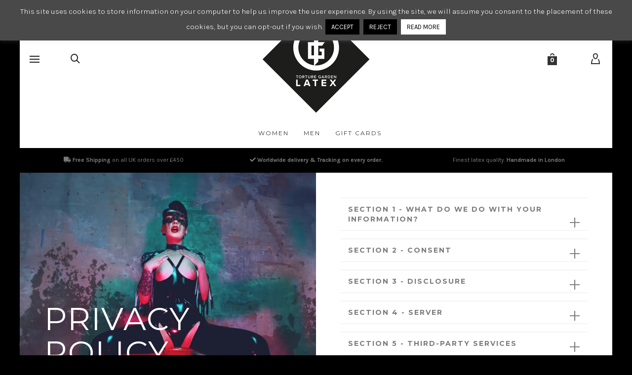

--- FILE ---
content_type: text/html; charset=UTF-8
request_url: http://torturegardenlatex.com/privacy-policy
body_size: 49371
content:
<!DOCTYPE html>

<!--// OPEN HTML //-->
<html lang="en-GB">

	<!--// OPEN HEAD //-->
	<head>
		
		<!-- Manually set render engine for Internet Explorer, prevent any plugin overrides -->
		<meta http-equiv="X-UA-Compatible" content="IE=EmulateIE10">
		
		
		
            <!--// SITE META //-->
            <meta charset="UTF-8"/>
                        	                <meta name="viewport" content="width=device-width, initial-scale=1.0, maximum-scale=1"/>
            
            <!--// PINGBACK & FAVICON //-->
            <link rel="pingback" href="http://torturegardenlatex.com/xmlrpc.php"/>

        <title>TORTURE GARDEN LATEX | Privacy Policy</title>
    <script>function spbImageResizer_writeCookie(){the_cookie=document.cookie,the_cookie&&window.devicePixelRatio>=2&&(the_cookie="spb_image_resizer_pixel_ratio="+window.devicePixelRatio+";"+the_cookie,document.cookie=the_cookie)}spbImageResizer_writeCookie();</script>
    <script>function writeCookie(){the_cookie=document.cookie,the_cookie&&window.devicePixelRatio>=2&&(the_cookie="pixel_ratio="+window.devicePixelRatio+";"+the_cookie,document.cookie=the_cookie)}writeCookie();</script>
<script>window._wca = window._wca || [];</script>

<!-- The SEO Framework by Sybre Waaijer -->
<link rel="canonical" href="https://torturegardenlatex.com/privacy-policy" />
<meta property="og:type" content="website" />
<meta property="og:locale" content="en_GB" />
<meta property="og:site_name" content="TORTURE GARDEN LATEX" />
<meta property="og:title" content="TORTURE GARDEN LATEX | Privacy Policy" />
<meta property="og:url" content="https://torturegardenlatex.com/privacy-policy" />
<meta property="og:image" content="https://i0.wp.com/torturegardenlatex.com/wp-content/uploads/2014/12/logo-filled-dark-small-2.png?fit=220%2C220&amp;ssl=1" />
<meta property="og:image:width" content="220" />
<meta property="og:image:height" content="220" />
<meta name="twitter:card" content="summary_large_image" />
<meta name="twitter:title" content="TORTURE GARDEN LATEX | Privacy Policy" />
<meta name="twitter:image" content="https://i0.wp.com/torturegardenlatex.com/wp-content/uploads/2014/12/logo-filled-dark-small-2.png?fit=220%2C220&amp;ssl=1" />
<script type="application/ld+json">{"@context":"https://schema.org","@graph":[{"@type":"WebSite","@id":"https://torturegardenlatex.com/#/schema/WebSite","url":"https://torturegardenlatex.com/","name":"TORTURE GARDEN LATEX","description":"High quality latex clothing. 100% Handmade in London.","inLanguage":"en-GB","potentialAction":{"@type":"SearchAction","target":{"@type":"EntryPoint","urlTemplate":"https://torturegardenlatex.com/search/{search_term_string}"},"query-input":"required name=search_term_string"},"publisher":{"@type":"Organization","@id":"https://torturegardenlatex.com/#/schema/Organization","name":"TORTURE GARDEN LATEX","url":"https://torturegardenlatex.com/","logo":{"@type":"ImageObject","url":"https://i0.wp.com/torturegardenlatex.com/wp-content/uploads/2014/12/logo-filled-dark-small-2.png?fit=220%2C220&ssl=1","contentUrl":"https://i0.wp.com/torturegardenlatex.com/wp-content/uploads/2014/12/logo-filled-dark-small-2.png?fit=220%2C220&ssl=1","width":220,"height":220}}},{"@type":"WebPage","@id":"https://torturegardenlatex.com/privacy-policy","url":"https://torturegardenlatex.com/privacy-policy","name":"TORTURE GARDEN LATEX | Privacy Policy","inLanguage":"en-GB","isPartOf":{"@id":"https://torturegardenlatex.com/#/schema/WebSite"},"breadcrumb":{"@type":"BreadcrumbList","@id":"https://torturegardenlatex.com/#/schema/BreadcrumbList","itemListElement":[{"@type":"ListItem","position":1,"item":"https://torturegardenlatex.com/","name":"TORTURE GARDEN LATEX"},{"@type":"ListItem","position":2,"name":"Privacy Policy"}]},"potentialAction":{"@type":"ReadAction","target":"https://torturegardenlatex.com/privacy-policy"}}]}</script>
<!-- / The SEO Framework by Sybre Waaijer | 10.49ms meta | 6.07ms boot -->

<link rel='dns-prefetch' href='//stats.wp.com' />
<link rel='dns-prefetch' href='//fonts.googleapis.com' />
<link rel='dns-prefetch' href='//v0.wordpress.com' />
<link rel='preconnect' href='//i0.wp.com' />
<link rel="alternate" type="application/rss+xml" title="TORTURE GARDEN LATEX &raquo; Feed" href="https://torturegardenlatex.com/feed" />
<link rel="alternate" type="application/rss+xml" title="TORTURE GARDEN LATEX &raquo; Comments Feed" href="https://torturegardenlatex.com/comments/feed" />
<link rel="alternate" title="oEmbed (JSON)" type="application/json+oembed" href="https://torturegardenlatex.com/wp-json/oembed/1.0/embed?url=https%3A%2F%2Ftorturegardenlatex.com%2Fprivacy-policy" />
<link rel="alternate" title="oEmbed (XML)" type="text/xml+oembed" href="https://torturegardenlatex.com/wp-json/oembed/1.0/embed?url=https%3A%2F%2Ftorturegardenlatex.com%2Fprivacy-policy&#038;format=xml" />
<style id='wp-img-auto-sizes-contain-inline-css' type='text/css'>
img:is([sizes=auto i],[sizes^="auto," i]){contain-intrinsic-size:3000px 1500px}
/*# sourceURL=wp-img-auto-sizes-contain-inline-css */
</style>
<style id='wp-emoji-styles-inline-css' type='text/css'>

	img.wp-smiley, img.emoji {
		display: inline !important;
		border: none !important;
		box-shadow: none !important;
		height: 1em !important;
		width: 1em !important;
		margin: 0 0.07em !important;
		vertical-align: -0.1em !important;
		background: none !important;
		padding: 0 !important;
	}
/*# sourceURL=wp-emoji-styles-inline-css */
</style>
<style id='wp-block-library-inline-css' type='text/css'>
:root{--wp-block-synced-color:#7a00df;--wp-block-synced-color--rgb:122,0,223;--wp-bound-block-color:var(--wp-block-synced-color);--wp-editor-canvas-background:#ddd;--wp-admin-theme-color:#007cba;--wp-admin-theme-color--rgb:0,124,186;--wp-admin-theme-color-darker-10:#006ba1;--wp-admin-theme-color-darker-10--rgb:0,107,160.5;--wp-admin-theme-color-darker-20:#005a87;--wp-admin-theme-color-darker-20--rgb:0,90,135;--wp-admin-border-width-focus:2px}@media (min-resolution:192dpi){:root{--wp-admin-border-width-focus:1.5px}}.wp-element-button{cursor:pointer}:root .has-very-light-gray-background-color{background-color:#eee}:root .has-very-dark-gray-background-color{background-color:#313131}:root .has-very-light-gray-color{color:#eee}:root .has-very-dark-gray-color{color:#313131}:root .has-vivid-green-cyan-to-vivid-cyan-blue-gradient-background{background:linear-gradient(135deg,#00d084,#0693e3)}:root .has-purple-crush-gradient-background{background:linear-gradient(135deg,#34e2e4,#4721fb 50%,#ab1dfe)}:root .has-hazy-dawn-gradient-background{background:linear-gradient(135deg,#faaca8,#dad0ec)}:root .has-subdued-olive-gradient-background{background:linear-gradient(135deg,#fafae1,#67a671)}:root .has-atomic-cream-gradient-background{background:linear-gradient(135deg,#fdd79a,#004a59)}:root .has-nightshade-gradient-background{background:linear-gradient(135deg,#330968,#31cdcf)}:root .has-midnight-gradient-background{background:linear-gradient(135deg,#020381,#2874fc)}:root{--wp--preset--font-size--normal:16px;--wp--preset--font-size--huge:42px}.has-regular-font-size{font-size:1em}.has-larger-font-size{font-size:2.625em}.has-normal-font-size{font-size:var(--wp--preset--font-size--normal)}.has-huge-font-size{font-size:var(--wp--preset--font-size--huge)}.has-text-align-center{text-align:center}.has-text-align-left{text-align:left}.has-text-align-right{text-align:right}.has-fit-text{white-space:nowrap!important}#end-resizable-editor-section{display:none}.aligncenter{clear:both}.items-justified-left{justify-content:flex-start}.items-justified-center{justify-content:center}.items-justified-right{justify-content:flex-end}.items-justified-space-between{justify-content:space-between}.screen-reader-text{border:0;clip-path:inset(50%);height:1px;margin:-1px;overflow:hidden;padding:0;position:absolute;width:1px;word-wrap:normal!important}.screen-reader-text:focus{background-color:#ddd;clip-path:none;color:#444;display:block;font-size:1em;height:auto;left:5px;line-height:normal;padding:15px 23px 14px;text-decoration:none;top:5px;width:auto;z-index:100000}html :where(.has-border-color){border-style:solid}html :where([style*=border-top-color]){border-top-style:solid}html :where([style*=border-right-color]){border-right-style:solid}html :where([style*=border-bottom-color]){border-bottom-style:solid}html :where([style*=border-left-color]){border-left-style:solid}html :where([style*=border-width]){border-style:solid}html :where([style*=border-top-width]){border-top-style:solid}html :where([style*=border-right-width]){border-right-style:solid}html :where([style*=border-bottom-width]){border-bottom-style:solid}html :where([style*=border-left-width]){border-left-style:solid}html :where(img[class*=wp-image-]){height:auto;max-width:100%}:where(figure){margin:0 0 1em}html :where(.is-position-sticky){--wp-admin--admin-bar--position-offset:var(--wp-admin--admin-bar--height,0px)}@media screen and (max-width:600px){html :where(.is-position-sticky){--wp-admin--admin-bar--position-offset:0px}}

/*# sourceURL=wp-block-library-inline-css */
</style><style id='global-styles-inline-css' type='text/css'>
:root{--wp--preset--aspect-ratio--square: 1;--wp--preset--aspect-ratio--4-3: 4/3;--wp--preset--aspect-ratio--3-4: 3/4;--wp--preset--aspect-ratio--3-2: 3/2;--wp--preset--aspect-ratio--2-3: 2/3;--wp--preset--aspect-ratio--16-9: 16/9;--wp--preset--aspect-ratio--9-16: 9/16;--wp--preset--color--black: #000000;--wp--preset--color--cyan-bluish-gray: #abb8c3;--wp--preset--color--white: #ffffff;--wp--preset--color--pale-pink: #f78da7;--wp--preset--color--vivid-red: #cf2e2e;--wp--preset--color--luminous-vivid-orange: #ff6900;--wp--preset--color--luminous-vivid-amber: #fcb900;--wp--preset--color--light-green-cyan: #7bdcb5;--wp--preset--color--vivid-green-cyan: #00d084;--wp--preset--color--pale-cyan-blue: #8ed1fc;--wp--preset--color--vivid-cyan-blue: #0693e3;--wp--preset--color--vivid-purple: #9b51e0;--wp--preset--gradient--vivid-cyan-blue-to-vivid-purple: linear-gradient(135deg,rgb(6,147,227) 0%,rgb(155,81,224) 100%);--wp--preset--gradient--light-green-cyan-to-vivid-green-cyan: linear-gradient(135deg,rgb(122,220,180) 0%,rgb(0,208,130) 100%);--wp--preset--gradient--luminous-vivid-amber-to-luminous-vivid-orange: linear-gradient(135deg,rgb(252,185,0) 0%,rgb(255,105,0) 100%);--wp--preset--gradient--luminous-vivid-orange-to-vivid-red: linear-gradient(135deg,rgb(255,105,0) 0%,rgb(207,46,46) 100%);--wp--preset--gradient--very-light-gray-to-cyan-bluish-gray: linear-gradient(135deg,rgb(238,238,238) 0%,rgb(169,184,195) 100%);--wp--preset--gradient--cool-to-warm-spectrum: linear-gradient(135deg,rgb(74,234,220) 0%,rgb(151,120,209) 20%,rgb(207,42,186) 40%,rgb(238,44,130) 60%,rgb(251,105,98) 80%,rgb(254,248,76) 100%);--wp--preset--gradient--blush-light-purple: linear-gradient(135deg,rgb(255,206,236) 0%,rgb(152,150,240) 100%);--wp--preset--gradient--blush-bordeaux: linear-gradient(135deg,rgb(254,205,165) 0%,rgb(254,45,45) 50%,rgb(107,0,62) 100%);--wp--preset--gradient--luminous-dusk: linear-gradient(135deg,rgb(255,203,112) 0%,rgb(199,81,192) 50%,rgb(65,88,208) 100%);--wp--preset--gradient--pale-ocean: linear-gradient(135deg,rgb(255,245,203) 0%,rgb(182,227,212) 50%,rgb(51,167,181) 100%);--wp--preset--gradient--electric-grass: linear-gradient(135deg,rgb(202,248,128) 0%,rgb(113,206,126) 100%);--wp--preset--gradient--midnight: linear-gradient(135deg,rgb(2,3,129) 0%,rgb(40,116,252) 100%);--wp--preset--font-size--small: 13px;--wp--preset--font-size--medium: 20px;--wp--preset--font-size--large: 36px;--wp--preset--font-size--x-large: 42px;--wp--preset--spacing--20: 0.44rem;--wp--preset--spacing--30: 0.67rem;--wp--preset--spacing--40: 1rem;--wp--preset--spacing--50: 1.5rem;--wp--preset--spacing--60: 2.25rem;--wp--preset--spacing--70: 3.38rem;--wp--preset--spacing--80: 5.06rem;--wp--preset--shadow--natural: 6px 6px 9px rgba(0, 0, 0, 0.2);--wp--preset--shadow--deep: 12px 12px 50px rgba(0, 0, 0, 0.4);--wp--preset--shadow--sharp: 6px 6px 0px rgba(0, 0, 0, 0.2);--wp--preset--shadow--outlined: 6px 6px 0px -3px rgb(255, 255, 255), 6px 6px rgb(0, 0, 0);--wp--preset--shadow--crisp: 6px 6px 0px rgb(0, 0, 0);}:where(.is-layout-flex){gap: 0.5em;}:where(.is-layout-grid){gap: 0.5em;}body .is-layout-flex{display: flex;}.is-layout-flex{flex-wrap: wrap;align-items: center;}.is-layout-flex > :is(*, div){margin: 0;}body .is-layout-grid{display: grid;}.is-layout-grid > :is(*, div){margin: 0;}:where(.wp-block-columns.is-layout-flex){gap: 2em;}:where(.wp-block-columns.is-layout-grid){gap: 2em;}:where(.wp-block-post-template.is-layout-flex){gap: 1.25em;}:where(.wp-block-post-template.is-layout-grid){gap: 1.25em;}.has-black-color{color: var(--wp--preset--color--black) !important;}.has-cyan-bluish-gray-color{color: var(--wp--preset--color--cyan-bluish-gray) !important;}.has-white-color{color: var(--wp--preset--color--white) !important;}.has-pale-pink-color{color: var(--wp--preset--color--pale-pink) !important;}.has-vivid-red-color{color: var(--wp--preset--color--vivid-red) !important;}.has-luminous-vivid-orange-color{color: var(--wp--preset--color--luminous-vivid-orange) !important;}.has-luminous-vivid-amber-color{color: var(--wp--preset--color--luminous-vivid-amber) !important;}.has-light-green-cyan-color{color: var(--wp--preset--color--light-green-cyan) !important;}.has-vivid-green-cyan-color{color: var(--wp--preset--color--vivid-green-cyan) !important;}.has-pale-cyan-blue-color{color: var(--wp--preset--color--pale-cyan-blue) !important;}.has-vivid-cyan-blue-color{color: var(--wp--preset--color--vivid-cyan-blue) !important;}.has-vivid-purple-color{color: var(--wp--preset--color--vivid-purple) !important;}.has-black-background-color{background-color: var(--wp--preset--color--black) !important;}.has-cyan-bluish-gray-background-color{background-color: var(--wp--preset--color--cyan-bluish-gray) !important;}.has-white-background-color{background-color: var(--wp--preset--color--white) !important;}.has-pale-pink-background-color{background-color: var(--wp--preset--color--pale-pink) !important;}.has-vivid-red-background-color{background-color: var(--wp--preset--color--vivid-red) !important;}.has-luminous-vivid-orange-background-color{background-color: var(--wp--preset--color--luminous-vivid-orange) !important;}.has-luminous-vivid-amber-background-color{background-color: var(--wp--preset--color--luminous-vivid-amber) !important;}.has-light-green-cyan-background-color{background-color: var(--wp--preset--color--light-green-cyan) !important;}.has-vivid-green-cyan-background-color{background-color: var(--wp--preset--color--vivid-green-cyan) !important;}.has-pale-cyan-blue-background-color{background-color: var(--wp--preset--color--pale-cyan-blue) !important;}.has-vivid-cyan-blue-background-color{background-color: var(--wp--preset--color--vivid-cyan-blue) !important;}.has-vivid-purple-background-color{background-color: var(--wp--preset--color--vivid-purple) !important;}.has-black-border-color{border-color: var(--wp--preset--color--black) !important;}.has-cyan-bluish-gray-border-color{border-color: var(--wp--preset--color--cyan-bluish-gray) !important;}.has-white-border-color{border-color: var(--wp--preset--color--white) !important;}.has-pale-pink-border-color{border-color: var(--wp--preset--color--pale-pink) !important;}.has-vivid-red-border-color{border-color: var(--wp--preset--color--vivid-red) !important;}.has-luminous-vivid-orange-border-color{border-color: var(--wp--preset--color--luminous-vivid-orange) !important;}.has-luminous-vivid-amber-border-color{border-color: var(--wp--preset--color--luminous-vivid-amber) !important;}.has-light-green-cyan-border-color{border-color: var(--wp--preset--color--light-green-cyan) !important;}.has-vivid-green-cyan-border-color{border-color: var(--wp--preset--color--vivid-green-cyan) !important;}.has-pale-cyan-blue-border-color{border-color: var(--wp--preset--color--pale-cyan-blue) !important;}.has-vivid-cyan-blue-border-color{border-color: var(--wp--preset--color--vivid-cyan-blue) !important;}.has-vivid-purple-border-color{border-color: var(--wp--preset--color--vivid-purple) !important;}.has-vivid-cyan-blue-to-vivid-purple-gradient-background{background: var(--wp--preset--gradient--vivid-cyan-blue-to-vivid-purple) !important;}.has-light-green-cyan-to-vivid-green-cyan-gradient-background{background: var(--wp--preset--gradient--light-green-cyan-to-vivid-green-cyan) !important;}.has-luminous-vivid-amber-to-luminous-vivid-orange-gradient-background{background: var(--wp--preset--gradient--luminous-vivid-amber-to-luminous-vivid-orange) !important;}.has-luminous-vivid-orange-to-vivid-red-gradient-background{background: var(--wp--preset--gradient--luminous-vivid-orange-to-vivid-red) !important;}.has-very-light-gray-to-cyan-bluish-gray-gradient-background{background: var(--wp--preset--gradient--very-light-gray-to-cyan-bluish-gray) !important;}.has-cool-to-warm-spectrum-gradient-background{background: var(--wp--preset--gradient--cool-to-warm-spectrum) !important;}.has-blush-light-purple-gradient-background{background: var(--wp--preset--gradient--blush-light-purple) !important;}.has-blush-bordeaux-gradient-background{background: var(--wp--preset--gradient--blush-bordeaux) !important;}.has-luminous-dusk-gradient-background{background: var(--wp--preset--gradient--luminous-dusk) !important;}.has-pale-ocean-gradient-background{background: var(--wp--preset--gradient--pale-ocean) !important;}.has-electric-grass-gradient-background{background: var(--wp--preset--gradient--electric-grass) !important;}.has-midnight-gradient-background{background: var(--wp--preset--gradient--midnight) !important;}.has-small-font-size{font-size: var(--wp--preset--font-size--small) !important;}.has-medium-font-size{font-size: var(--wp--preset--font-size--medium) !important;}.has-large-font-size{font-size: var(--wp--preset--font-size--large) !important;}.has-x-large-font-size{font-size: var(--wp--preset--font-size--x-large) !important;}
/*# sourceURL=global-styles-inline-css */
</style>

<style id='classic-theme-styles-inline-css' type='text/css'>
/*! This file is auto-generated */
.wp-block-button__link{color:#fff;background-color:#32373c;border-radius:9999px;box-shadow:none;text-decoration:none;padding:calc(.667em + 2px) calc(1.333em + 2px);font-size:1.125em}.wp-block-file__button{background:#32373c;color:#fff;text-decoration:none}
/*# sourceURL=/wp-includes/css/classic-themes.min.css */
</style>
<link rel='stylesheet' id='pwgc-wc-blocks-style-css' href='http://torturegardenlatex.com/wp-content/plugins/pw-woocommerce-gift-cards/assets/css/blocks.css' type='text/css' media='all' />
<link rel='stylesheet' id='contact-form-7-css' href='http://torturegardenlatex.com/wp-content/plugins/contact-form-7/includes/css/styles.css' type='text/css' media='all' />
<link rel='stylesheet' id='cookie-law-info-css' href='http://torturegardenlatex.com/wp-content/plugins/cookie-law-info/legacy/public/css/cookie-law-info-public.css' type='text/css' media='all' />
<link rel='stylesheet' id='cookie-law-info-gdpr-css' href='http://torturegardenlatex.com/wp-content/plugins/cookie-law-info/legacy/public/css/cookie-law-info-gdpr.css' type='text/css' media='all' />
<link rel='stylesheet' id='spb-frontend-css' href='http://torturegardenlatex.com/wp-content/plugins/swift-framework/includes/page-builder/frontend-assets/css/spb-styles.css' type='text/css' media='all' />
<link rel='stylesheet' id='swift-slider-min-css' href='http://torturegardenlatex.com/wp-content/plugins/swift-framework/includes/swift-slider/assets/css/swift-slider.min.css' type='text/css' media='all' />
<link rel='stylesheet' id='woocommerce-layout-css' href='http://torturegardenlatex.com/wp-content/plugins/woocommerce/assets/css/woocommerce-layout.css' type='text/css' media='all' />
<style id='woocommerce-layout-inline-css' type='text/css'>

	.infinite-scroll .woocommerce-pagination {
		display: none;
	}
/*# sourceURL=woocommerce-layout-inline-css */
</style>
<link rel='stylesheet' id='woocommerce-smallscreen-css' href='http://torturegardenlatex.com/wp-content/plugins/woocommerce/assets/css/woocommerce-smallscreen.css' type='text/css' media='only screen and (max-width: 768px)' />
<link rel='stylesheet' id='woocommerce-general-css' href='http://torturegardenlatex.com/wp-content/plugins/woocommerce/assets/css/woocommerce.css' type='text/css' media='all' />
<style id='woocommerce-inline-inline-css' type='text/css'>
.woocommerce form .form-row .required { visibility: visible; }
/*# sourceURL=woocommerce-inline-inline-css */
</style>
<link rel='stylesheet' id='bootstrap-css' href='http://torturegardenlatex.com/wp-content/themes/atelier/css/bootstrap.min.css' type='text/css' media='all' />
<link rel='stylesheet' id='font-awesome-v5-css' href='http://torturegardenlatex.com/wp-content/themes/atelier/css/font-awesome.min.css' type='text/css' media='all' />
<link rel='stylesheet' id='font-awesome-v4shims-css' href='http://torturegardenlatex.com/wp-content/themes/atelier/css/v4-shims.min.css' type='text/css' media='all' />
<link rel='stylesheet' id='sf-main-css' href='http://torturegardenlatex.com/wp-content/themes/atelier/css/main.css' type='text/css' media='all' />
<link rel='stylesheet' id='sf-woocommerce-css' href='http://torturegardenlatex.com/wp-content/themes/atelier/css/sf-woocommerce.css' type='text/css' media='all' />
<link rel='stylesheet' id='sf-responsive-css' href='http://torturegardenlatex.com/wp-content/themes/atelier/css/responsive.css' type='text/css' media='all' />
<link rel='stylesheet' id='atelier-style-css' href='http://torturegardenlatex.com/wp-content/themes/atelier/style.css' type='text/css' media='all' />
<link rel='stylesheet' id='redux-google-fonts-sf_atelier_options-css' href='http://fonts.googleapis.com/css?family=Lato%3A100%2C300%2C400%2C700%2C900%2C100italic%2C300italic%2C400italic%2C700italic%2C900italic%7CKarla%3A200%2C300%2C400%2C500%2C600%2C700%2C800%2C200italic%2C300italic%2C400italic%2C500italic%2C600italic%2C700italic%2C800italic%7CMontserrat%3A100%2C200%2C300%2C400%2C500%2C600%2C700%2C800%2C900%2C100italic%2C200italic%2C300italic%2C400italic%2C500italic%2C600italic%2C700italic%2C800italic%2C900italic&#038;subset=latin' type='text/css' media='all' />
<script type="text/javascript" src="http://torturegardenlatex.com/wp-includes/js/jquery/jquery.min.js" id="jquery-core-js"></script>
<script type="text/javascript" src="http://torturegardenlatex.com/wp-includes/js/jquery/jquery-migrate.min.js" id="jquery-migrate-js"></script>
<script type="text/javascript" id="cookie-law-info-js-extra">
/* <![CDATA[ */
var Cli_Data = {"nn_cookie_ids":[],"cookielist":[],"non_necessary_cookies":[],"ccpaEnabled":"","ccpaRegionBased":"","ccpaBarEnabled":"","strictlyEnabled":["necessary","obligatoire"],"ccpaType":"gdpr","js_blocking":"","custom_integration":"","triggerDomRefresh":"","secure_cookies":""};
var cli_cookiebar_settings = {"animate_speed_hide":"500","animate_speed_show":"500","background":"#494949","border":"#ffffff","border_on":"","button_1_button_colour":"#000","button_1_button_hover":"#000000","button_1_link_colour":"#fff","button_1_as_button":"1","button_1_new_win":"","button_2_button_colour":"#ffffff","button_2_button_hover":"#cccccc","button_2_link_colour":"#000000","button_2_as_button":"1","button_2_hidebar":"","button_3_button_colour":"#000","button_3_button_hover":"#000000","button_3_link_colour":"#fff","button_3_as_button":"1","button_3_new_win":"","button_4_button_colour":"#000","button_4_button_hover":"#000000","button_4_link_colour":"#fff","button_4_as_button":"1","button_7_button_colour":"#61a229","button_7_button_hover":"#4e8221","button_7_link_colour":"#fff","button_7_as_button":"1","button_7_new_win":"","font_family":"inherit","header_fix":"","notify_animate_hide":"1","notify_animate_show":"1","notify_div_id":"#cookie-law-info-bar","notify_position_horizontal":"right","notify_position_vertical":"top","scroll_close":"","scroll_close_reload":"","accept_close_reload":"","reject_close_reload":"","showagain_tab":"1","showagain_background":"#fff","showagain_border":"#000","showagain_div_id":"#cookie-law-info-again","showagain_x_position":"100px","text":"#ffffff","show_once_yn":"","show_once":"10000","logging_on":"","as_popup":"","popup_overlay":"1","bar_heading_text":"","cookie_bar_as":"banner","popup_showagain_position":"bottom-right","widget_position":"left"};
var log_object = {"ajax_url":"https://torturegardenlatex.com/wp-admin/admin-ajax.php"};
//# sourceURL=cookie-law-info-js-extra
/* ]]> */
</script>
<script type="text/javascript" src="http://torturegardenlatex.com/wp-content/plugins/cookie-law-info/legacy/public/js/cookie-law-info-public.js" id="cookie-law-info-js"></script>
<script type="text/javascript" src="http://torturegardenlatex.com/wp-content/plugins/swift-framework/public/js/lib/imagesloaded.pkgd.min.js" id="imagesLoaded-js"></script>
<script type="text/javascript" src="http://torturegardenlatex.com/wp-content/plugins/swift-framework/public/js/lib/jquery.viewports.min.js" id="jquery-viewports-js"></script>
<script type="text/javascript" src="http://torturegardenlatex.com/wp-content/plugins/woocommerce/assets/js/jquery-blockui/jquery.blockUI.min.js" id="wc-jquery-blockui-js" defer="defer" data-wp-strategy="defer"></script>
<script type="text/javascript" id="wc-add-to-cart-js-extra">
/* <![CDATA[ */
var wc_add_to_cart_params = {"ajax_url":"/wp-admin/admin-ajax.php","wc_ajax_url":"/?wc-ajax=%%endpoint%%","i18n_view_cart":"View basket","cart_url":"https://torturegardenlatex.com/cart","is_cart":"","cart_redirect_after_add":"no"};
//# sourceURL=wc-add-to-cart-js-extra
/* ]]> */
</script>
<script type="text/javascript" src="http://torturegardenlatex.com/wp-content/plugins/woocommerce/assets/js/frontend/add-to-cart.min.js" id="wc-add-to-cart-js" defer="defer" data-wp-strategy="defer"></script>
<script type="text/javascript" src="http://torturegardenlatex.com/wp-content/plugins/woocommerce/assets/js/js-cookie/js.cookie.min.js" id="wc-js-cookie-js" defer="defer" data-wp-strategy="defer"></script>
<script type="text/javascript" id="woocommerce-js-extra">
/* <![CDATA[ */
var woocommerce_params = {"ajax_url":"/wp-admin/admin-ajax.php","wc_ajax_url":"/?wc-ajax=%%endpoint%%","i18n_password_show":"Show password","i18n_password_hide":"Hide password"};
//# sourceURL=woocommerce-js-extra
/* ]]> */
</script>
<script type="text/javascript" src="http://torturegardenlatex.com/wp-content/plugins/woocommerce/assets/js/frontend/woocommerce.min.js" id="woocommerce-js" defer="defer" data-wp-strategy="defer"></script>
<script type="text/javascript" src="https://stats.wp.com/s-202604.js" id="woocommerce-analytics-js" defer="defer" data-wp-strategy="defer"></script>
<link rel="https://api.w.org/" href="https://torturegardenlatex.com/wp-json/" /><link rel="alternate" title="JSON" type="application/json" href="https://torturegardenlatex.com/wp-json/wp/v2/pages/16163" /><link rel="EditURI" type="application/rsd+xml" title="RSD" href="https://torturegardenlatex.com/xmlrpc.php?rsd" />
			<script type="text/javascript">
			var ajaxurl = 'https://torturegardenlatex.com/wp-admin/admin-ajax.php';
			</script>
				<style>img#wpstats{display:none}</style>
			<noscript><style>.woocommerce-product-gallery{ opacity: 1 !important; }</style></noscript>
	<style type="text/css">.recentcomments a{display:inline !important;padding:0 !important;margin:0 !important;}</style><style type="text/css">
@media only screen and (min-width: 1430px) {
					.layout-boxed #container, .boxed-inner-page #main-container, .single-product.page-heading-fancy .product-main, .layout-boxed #sf-newsletter-bar > .container {
						width: 1430px;
					}
					.container {
						width: 1400px;
					}
					li.menu-item.sf-mega-menu > ul.sub-menu {
						width: 1370px;
					}
					#header .is-sticky .sticky-header, #header-section.header-5 #header {
						max-width: 1370px!important;
					}
					.boxed-layout #header-section.header-3 #header .is-sticky .sticky-header, .boxed-layout #header-section.header-4 #header .is-sticky .sticky-header, .boxed-layout #header-section.header-5 #header .is-sticky .sticky-header {
						max-width: 1370px;
					}
				}@font-face {
						font-family: 'si-shop-two';
						src:url('http://torturegardenlatex.com/wp-content/themes/atelier/css/font/si-shop-two.eot?-7oeevn');
						src:url('http://torturegardenlatex.com/wp-content/themes/atelier/css/font/si-shop-two.eot?#iefix-7oeevn') format('embedded-opentype'),
							url('http://torturegardenlatex.com/wp-content/themes/atelier/css/font/si-shop-two.woff?-7oeevn') format('woff'),
							url('http://torturegardenlatex.com/wp-content/themes/atelier/css/font/si-shop-two.ttf?-7oeevn') format('truetype'),
							url('http://torturegardenlatex.com/wp-content/themes/atelier/css/font/si-shop-two.svg?-7oeevn#atelier') format('svg');
						font-weight: normal;
						font-style: normal;
					}
					.sf-icon-cart, .sf-icon-add-to-cart, .sf-icon-variable-options, .sf-icon-soldout {
						font-family: 'si-shop-two'!important;
					}
					.sf-icon-cart:before {
						content: '\e600';
					}
					.sf-icon-add-to-cart:before {
						content: '\e601';
					}
					.sf-icon-variable-options:before {
						content: '\e602';
					}
					.sf-icon-soldout:before {
						content: '\e603';
					}
					#mobile-menu ul li.shopping-bag-item > a span.num-items {
						right: 24px;
						margin-top: -9px;
					}
					.wishlist-item > a > i {
						vertical-align: -6px!important;
					}
					::selection, ::-moz-selection {background-color: #891200; color: #fff;}.accent-bg, .funded-bar .bar {background-color:#891200;}.accent {color:#891200;}span.highlighted, span.dropcap4, .loved-item:hover .loved-count, .flickr-widget li, .portfolio-grid li, figcaption .product-added, .woocommerce .widget_layered_nav ul li.chosen small.count, .woocommerce .widget_layered_nav_filters ul li a, .sticky-post-icon, .fw-video-close:hover {background-color: #891200!important; color: #ffffff!important;}a:hover, a:focus, #sidebar a:hover, .pagination-wrap a:hover, .carousel-nav a:hover, .portfolio-pagination div:hover > i, #footer a:hover, .beam-me-up a:hover span, .portfolio-item .portfolio-item-permalink, .read-more-link, .blog-item .read-more, .blog-item-details a:hover, .author-link, span.dropcap2, .spb_divider.go_to_top a, .item-link:hover, #header-translation p a, #breadcrumbs a:hover, .ui-widget-content a:hover, .yith-wcwl-add-button a:hover, #product-img-slider li a.zoom:hover, .woocommerce .star-rating span, #jckqv .woocommerce-product-rating .star-rating span:before, .article-body-wrap .share-links a:hover, ul.member-contact li a:hover, .bag-product a.remove:hover, .bag-product-title a:hover, #back-to-top:hover,  ul.member-contact li a:hover, .fw-video-link-image:hover i, .ajax-search-results .all-results:hover, .search-result h5 a:hover .ui-state-default a:hover, .fw-video-link-icon:hover {color: #891200;}.carousel-wrap > a:hover,  .woocommerce p.stars a.active:after,  .woocommerce p.stars a:hover:after {color: #891200!important;}.read-more i:before, .read-more em:before {color: #891200;}textarea:focus, input:focus, input[type="text"]:focus, input[type="email"]:focus, textarea:focus, .bypostauthor .comment-wrap .comment-avatar,.search-form input:focus, .wpcf7 input:focus, .wpcf7 textarea:focus, .ginput_container input:focus, .ginput_container textarea:focus, .mymail-form input:focus, .mymail-form textarea:focus, input[type="tel"]:focus, input[type="number"]:focus {border-color: #891200!important;}nav .menu ul li:first-child:after,.navigation a:hover > .nav-text, .returning-customer a:hover {border-bottom-color: #891200;}nav .menu ul ul li:first-child:after {border-right-color: #891200;}.spb_impact_text .spb_call_text {border-left-color: #891200;}.spb_impact_text .spb_button span {color: #fff;}a[rel="tooltip"], ul.member-contact li a, a.text-link, .tags-wrap .tags a, .logged-in-as a, .comment-meta-actions .edit-link, .comment-meta-actions .comment-reply, .read-more {border-color: #333333;}.super-search-go {border-color: #891200!important;}.super-search-go:hover {background: #891200!important;border-color: #891200!important;}.owl-pagination .owl-page span {background-color: #ededed;}.owl-pagination .owl-page::after {background-color: #891200;}.owl-pagination .owl-page:hover span, .owl-pagination .owl-page.active a {background-color: #000000;}body.header-below-slider .home-slider-wrap #slider-continue:hover {border-color: #891200;}body.header-below-slider .home-slider-wrap #slider-continue:hover i {color: #891200;}#one-page-nav li a:hover > i {background: #891200;}#one-page-nav li.selected a:hover > i {border-color: #891200;}#one-page-nav li .hover-caption {background: #891200; color: #ffffff;}#one-page-nav li .hover-caption:after {border-left-color: #891200;}.love-it:hover > svg .stroke {stroke: #891200!important;}.love-it:hover > svg .fill {fill: #891200!important;}.side-details .love-it > svg .stroke {stroke: #ededed;}.side-details .love-it > svg .fill {fill: #ededed;}.side-details .comments-wrapper > svg .stroke {stroke: #ededed;}.side-details .comments-wrapper > svg .fill {fill: #ededed;}.comments-wrapper a:hover > svg .stroke {stroke: #891200!important;}.comments-wrapper a:hover span, .love-it:hover span.love-count {color: #891200!important;}.circle-bar .spinner > div {border-top-color: #891200;border-right-color: #891200;}#sf-home-preloader, #site-loading {background-color: #ffffff;}.loading-bar-transition .pace .pace-progress {background-color: #891200;}.spinner .circle-bar {border-left-color:#ededed;border-bottom-color:#ededed;border-right-color:#891200;border-top-color:#891200;}.orbit-bars .spinner > div:before {border-top-color:#891200;border-bottom-color:#891200;}.orbit-bars .spinner > div:after {background-color: #ededed;}body, .layout-fullwidth #container {background-color: #000000;}#main-container, .tm-toggle-button-wrap a {background-color: #ffffff;}.tabbed-heading-wrap .heading-text {background-color: #ffffff;}.single-product.page-heading-fancy .product-main {background-color: #ffffff;}.spb-row-container[data-top-style="slant-ltr"]:before, .spb-row-container[data-top-style="slant-rtl"]:before, .spb-row-container[data-bottom-style="slant-ltr"]:after, .spb-row-container[data-bottom-style="slant-rtr"]:after {background-color: #ffffff;}a, .ui-widget-content a, #respond .form-submit input[type=submit] {color: #333333;}a:hover, a:focus {color: #515151;}ul.bar-styling li:not(.selected) > a:hover, ul.bar-styling li > .comments-likes:hover {color: #ffffff;background: #891200;border-color: #891200;}ul.bar-styling li > .comments-likes:hover * {color: #ffffff!important;}ul.bar-styling li > a, ul.bar-styling li > div, ul.page-numbers li > a, ul.page-numbers li > span, .curved-bar-styling, ul.bar-styling li > form input, .spb_directory_filter_below {border-color: #ededed;}ul.bar-styling li > a, ul.bar-styling li > span, ul.bar-styling li > div, ul.bar-styling li > form input {background-color: #ffffff;}.pagination-wrap {border-color: #ededed;}.pagination-wrap ul li a {border-color: transparent;}ul.page-numbers li > a:hover, ul.page-numbers li > span.current, .pagination-wrap ul li > a:hover, .pagination-wrap ul li span.current {border-color: #ededed!important;color: #222222!important;}input[type="text"], input[type="email"], input[type="password"], textarea, select, .wpcf7 input[type="text"], .wpcf7 input[type="email"], .wpcf7 textarea, .wpcf7 select, .ginput_container input[type="text"], .ginput_container input[type="email"], .ginput_container textarea, .ginput_container select, .mymail-form input[type="text"], .mymail-form input[type="email"], .mymail-form textarea, .mymail-form select, input[type="date"], input[type="tel"], input.input-text, input[type="number"], .select2-container .select2-choice {border-color: #ededed;background-color: #ededed;color:#2b2b2b;}.select2-container .select2-choice>.select2-chosen {color:#2b2b2b!important;}::-webkit-input-placeholder {color:#2b2b2b!important;}:-moz-placeholder {color:#2b2b2b!important;}::-moz-placeholder {color:#2b2b2b!important;}:-ms-input-placeholder {color:#2b2b2b!important;}input[type=submit], button[type=submit], input[type="file"], select, .wpcf7 input.wpcf7-submit[type=submit] {border-color: #ededed;color: #2b2b2b;}input[type=submit]:hover, button[type=submit]:hover, .wpcf7 input.wpcf7-submit[type=submit]:hover, .gform_wrapper input[type=submit]:hover, .mymail-form input[type=submit]:hover {background: #000000;border-color: #000000; color: #eaeaea;}.modal-header {background: #ffffff;}.modal-content {background: #ffffff;}.modal-header h3, .modal-header .close {color: #282828;}.modal-header .close:hover {color: #891200;}.recent-post .post-details, .portfolio-item h5.portfolio-subtitle, .search-item-content time, .search-item-content span, .portfolio-details-wrap .date {color: #222222;}ul.bar-styling li.facebook > a:hover {color: #fff!important;background: #3b5998;border-color: #3b5998;}ul.bar-styling li.twitter > a:hover {color: #fff!important;background: #4099FF;border-color: #4099FF;}ul.bar-styling li.google-plus > a:hover {color: #fff!important;background: #d34836;border-color: #d34836;}ul.bar-styling li.pinterest > a:hover {color: #fff!important;background: #cb2027;border-color: #cb2027;}#top-bar {background: #000000; border-bottom-color: #ffffff;}#top-bar .tb-text {color: #ffffff;}#top-bar .tb-text > a, #top-bar nav .menu > li > a {color: #ffffff;}#top-bar .menu li {border-left-color: #ffffff; border-right-color: #ffffff;}#top-bar .menu > li > a, #top-bar .menu > li.parent:after {color: #ffffff;}#top-bar .menu > li:hover > a, #top-bar a:hover {color: #e2e2e2!important;}.header-wrap, .vertical-header .header-wrap #header-section {background-color:transparent;}.vertical-header #container .header-wrap {-moz-box-shadow: none;-webkit-box-shadow: none;box-shadow: none;}#sf-header-banner {background-color:#000000; border-bottom: 2px solid#000000;}#sf-header-banner {color:#7a7a7a;}#sf-header-banner a {color:#757575;}#sf-header-banner a:hover {color:#ffffff;}.header-left, .header-right, .vertical-menu-bottom .copyright {color: #252525;}.header-left a, .header-right a, .vertical-menu-bottom .copyright a, #header .header-left ul.menu > li > a.header-search-link-alt, #header .header-right ul.menu > li > a.header-search-link, #header .header-right ul.menu > li > a.header-search-link-alt {color: #222222;}.header-left a:hover, .header-right a:hover, .vertical-menu-bottom .copyright a:hover {color: #9b1f1f;}#header .header-left ul.menu > li:hover > a.header-search-link-alt, #header .header-right ul.menu > li:hover > a.header-search-link-alt {color: #9b1f1f!important;}#header-search a:hover, .super-search-close:hover {color: #891200;}.sf-super-search {background-color: #000000;}.sf-super-search .search-options .ss-dropdown ul {background-color: #891200;}.sf-super-search .search-options .ss-dropdown ul li a {color: #ffffff;}.sf-super-search .search-options .ss-dropdown ul li a:hover {color: #000000;}.sf-super-search .search-options .ss-dropdown > span, .sf-super-search .search-options input {color: #891200; border-bottom-color: #891200;}.sf-super-search .search-options .ss-dropdown ul li .fa-check {color: #000000;}.sf-super-search-go:hover, .sf-super-search-close:hover { background-color: #891200; border-color: #891200; color: #ffffff;}.header-languages .current-language {color: #333333;}#header-section #main-nav {border-top-color: #f7f7f7;}.ajax-search-wrap {background-color:#ffffff}.ajax-search-wrap, .ajax-search-results, .search-result-pt .search-result, .vertical-header .ajax-search-results {border-color: #f7f7f7;}.page-content {border-bottom-color: #ededed;}.ajax-search-wrap input[type="text"], .search-result-pt h6, .no-search-results h6, .search-result h5 a, .no-search-results p {color: #333333;}.header-wrap, .vertical-header .header-wrap, #header-section .is-sticky .sticky-header, #header-section.header-5 #header {-moz-box-shadow: 0 3px 5px rgba(0,0,0,.1);-webkit-box-shadow: 0 3px 5px rgba(0,0,0,.1);box-shadow: 0 3px 5px rgba(0,0,0,.1);}nav.std-menu ul.sub-menu {-moz-box-shadow: 0 0 5px -1px rgba(0,0,0,.2);-webkit-box-shadow: 0 0 5px -1px rgba(0,0,0,.2);box-shadow: 0 0 5px -1px rgba(0,0,0,.2);}.header-left .aux-item, .header-right .aux-item {border-color: #ffffff!important;}#contact-slideout {background: #ffffff;}#mobile-top-text, #mobile-header {background-color: #ffffff;border-bottom-color:#ffffff;}#mobile-top-text, #mobile-logo h1 {color: #252525;}#mobile-top-text a, #mobile-header a {color: #222222;}#mobile-header a {color: #222222;}#mobile-header a.mobile-menu-link span.menu-bars, #mobile-header a.mobile-menu-link span.menu-bars:before, #mobile-header a.mobile-menu-link span.menu-bars:after {background-color: #222222;}#mobile-header a.mobile-menu-link:hover span.menu-bars, #mobile-header a.mobile-menu-link:hover span.menu-bars:before, #mobile-header a.mobile-menu-link:hover span.menu-bars:after {background-color: #9b1f1f;}#mobile-menu-wrap, #mobile-cart-wrap {background-color: #222;color: #e4e4e4;}.mobile-search-form input[type="text"] {color: #e4e4e4;border-bottom-color: #444;}.mobile-search-form ::-webkit-input-placeholder {color: #e4e4e4!important;}.mobile-search-form :-moz-placeholder {color: #e4e4e4!important;}.mobile-search-form ::-moz-placeholder {color: #e4e4e4!important;}.mobile-search-form :-ms-input-placeholder {color: #e4e4e4!important;}#mobile-menu-wrap a, #mobile-cart-wrap a:not(.sf-button), #mobile-menu-wrap .shopping-bag-item a > span.num-items {color: #fff;}#mobile-menu-wrap .bag-buttons a.sf-button.bag-button {color: #fff!important;}.shop-icon-fill #mobile-menu-wrap .shopping-bag-item a > span.num-items {color: #222!important;}#mobile-menu-wrap a:hover, #mobile-cart-wrap a:not(.sf-button):hover,  #mobile-menu ul li:hover > a {color: #a02323!important;}#mobile-menu-wrap .bag-buttons a.wishlist-button {color: #fff!important;}#mobile-menu ul li.parent > a:after {color: #e4e4e4;}#mobile-cart-wrap .shopping-bag-item > a.cart-contents, #mobile-cart-wrap .bag-product, #mobile-cart-wrap .bag-empty {border-bottom-color: #444;}#mobile-menu ul li, .mobile-cart-menu li, .mobile-cart-menu .bag-header, .mobile-cart-menu .bag-product, .mobile-cart-menu .bag-empty {border-color: #444;}a.mobile-menu-link span, a.mobile-menu-link span:before, a.mobile-menu-link span:after {background: #fff;}a.mobile-menu-link:hover span, a.mobile-menu-link:hover span:before, a.mobile-menu-link:hover span:after {background: #a02323;}#mobile-cart-wrap .bag-buttons > a.bag-button {color: #fff!important;border-color: #fff;}#mobile-cart-wrap .bag-product a.remove {color: #fff!important;}#mobile-cart-wrap .bag-product a.remove:hover {color: #a02323!important;}#logo.has-img, .header-left, .header-right {height:220px;}#mobile-logo {max-height:220px;}#mobile-logo.has-img img {max-height:220px;}.full-center #logo.has-img a > img {max-height: 240px;width: auto;}.header-left, .header-right {line-height:220px;}.minimal-checkout-return a {height:220px;line-height:220px;padding: 0;}.browser-ie #logo {width:220px;}#logo.has-img a > img {padding: 10px 0;}.header-2 #logo.has-img img {max-height:220px;}#logo.has-img img {max-height:220px;}.full-header-stick #header, .full-header-stick #logo, .full-header-stick .header-left, .full-header-stick .header-right {height:240px;line-height:240px;}.full-center #main-navigation ul.menu > li > a, .full-center .header-right ul.menu > li > a, .full-center nav.float-alt-menu ul.menu > li > a, .full-center .header-right div.text, .full-center #header .aux-item ul.social-icons li {height:240px;line-height:240px;}.full-center #header, .full-center .float-menu, .header-split .float-menu {height:240px;}.full-center nav li.menu-item.sf-mega-menu > ul.sub-menu, .full-center .ajax-search-wrap {top:240px!important;}.browser-ff #logo a {height:240px;}.full-center #logo {max-height:240px;}.header-6 .header-left, .header-6 .header-right, .header-6 #logo.has-img {height:240px;line-height:240px;}.header-6 #logo.has-img a > img {padding: 0;}#logo.has-img a {height:240px;}#logo.has-img a > img {padding: 0 10px;}.full-center.resized-header #main-navigation ul.menu > li > a, .full-center.resized-header .header-right ul.menu > li > a, .full-center.resized-header nav.float-alt-menu ul.menu > li > a, .full-center.resized-header .header-right div.text, .full-header-stick.resized-header #header, .full-header-stick.resized-header #logo, .full-header-stick.resized-header .header-left, .full-header-stick.resized-header .header-right, .full-center.resized-header  #header .aux-item ul.social-icons li {height:230px;line-height:230px;}.full-center.resized-header #logo, .full-center.resized-header #logo.no-img a {height:230px;}.full-center.resized-header #header, .full-center.resized-header .float-menu, .header-split.resized-header .float-menu {height:230px;}.full-center.resized-header nav ul.menu > li.menu-item > ul.sub-menu, .full-center.resized-header nav li.menu-item.sf-mega-menu > ul.sub-menu, .full-center.resized-header nav li.menu-item.sf-mega-menu-alt > ul.sub-menu, .full-center.resized-header .ajax-search-wrap {top:230px!important;}.browser-ff .resized-header #logo a {height:230px;}.resized-header #logo.has-img a {height:230px;}.full-center.resized-header nav.float-alt-menu ul.menu > li > ul.sub-menu {top:230px!important;}#main-nav, .header-wrap[class*="page-header-naked"] #header-section .is-sticky #main-nav, .header-wrap #header-section .is-sticky #header.sticky-header, .header-wrap #header-section.header-5 #header, .header-wrap[class*="page-header-naked"] #header .is-sticky .sticky-header, .header-wrap[class*="page-header-naked"] #header-section.header-5 #header .is-sticky .sticky-header {background-color: #ffffff;}#main-nav {border-color: #f7f7f7;border-top-style: none;}.show-menu {background-color: #000000;color: #eaeaea;}nav .menu > li:before {background: #07c1b6;}nav .menu .sub-menu .parent > a:after {border-left-color: #07c1b6;}nav .menu ul.sub-menu, li.menu-item.sf-mega-menu > ul.sub-menu > div {background-color: #ffffff;}nav .menu ul.sub-menu li {border-top-color: #f7f7f7;border-top-style: none;}li.menu-item.sf-mega-menu > ul.sub-menu > li {border-top-color: #f7f7f7;border-top-style: none;}li.menu-item.sf-mega-menu > ul.sub-menu > li {border-left-color: #f7f7f7;border-left-style: none;}#main-nav {border-width: 0;}nav .menu > li.menu-item > a, nav.std-menu .menu > li > a {color: #333333;}#main-nav ul.menu > li, #main-nav ul.menu > li:first-child, #main-nav ul.menu > li:first-child, .full-center nav#main-navigation ul.menu > li, .full-center nav#main-navigation ul.menu > li:first-child, .full-center #header nav.float-alt-menu ul.menu > li {border-color: #f7f7f7;}nav ul.menu > li.menu-item.sf-menu-item-btn > a {border-color: #333333;background-color: #333333;color: #a02323;}nav ul.menu > li.menu-item.sf-menu-item-btn:hover > a {border-color: #891200; background-color: #891200; color: #ffffff!important;}#main-nav ul.menu > li, .full-center nav#main-navigation ul.menu > li, .full-center nav.float-alt-menu ul.menu > li, .full-center #header nav.float-alt-menu ul.menu > li {border-width: 0!important;}.full-center nav#main-navigation ul.menu > li:first-child {border-width: 0;margin-left: -15px;}#main-nav .menu-right {right: -5px;}nav .menu > li.menu-item:hover > a, nav.std-menu .menu > li:hover > a {color: #a02323!important;}nav .menu > li.current-menu-ancestor > a, nav .menu > li.current-menu-item > a, nav .menu > li.current-scroll-item > a, #mobile-menu .menu ul li.current-menu-item > a {color: #333333;}.shopping-bag-item a > span.num-items {border-color: #222222;}.shop-icon-fill .shopping-bag-item > a > i {color: inherit;}.shop-icon-fill .shopping-bag-item a > span.num-items, .shop-icon-fill .shopping-bag-item:hover a > span.num-items {color: #ffffff!important;}.shop-icon-fill .shopping-bag-item:hover > a > i {color: inherit;}.header-left ul.sub-menu > li > a:hover, .header-right ul.sub-menu > li > a:hover {color: #a02323;}.shopping-bag-item a > span.num-items:after {border-color: #a02323;}.shopping-bag-item:hover a > span.num-items {border-color: #a02323!important; color: #a02323!important;}.shopping-bag-item:hover a > span.num-items:after {border-color: #a02323!important;}.page-header-naked-light .sticky-wrapper:not(.is-sticky) .shopping-bag-item:hover a > span.num-items, .page-header-naked-dark .sticky-wrapper:not(.is-sticky) .shopping-bag-item:hover a > span.num-items {color: #ffffff}.page-header-naked-light .sticky-wrapper:not(.is-sticky) .shopping-bag-item:hover a > span.num-items:after, .page-header-naked-dark .sticky-wrapper:not(.is-sticky) .shopping-bag-item:hover a > span.num-items:after {border-color: #a02323;}nav .menu ul.sub-menu li.menu-item > a, nav .menu ul.sub-menu li > span, nav.std-menu ul.sub-menu {color: #252525;}.bag-buttons a.bag-button, .bag-buttons a.wishlist-button {color: #252525!important;}.bag-product a.remove, .woocommerce .bag-product a.remove {color: #252525!important;}.bag-product a.remove:hover, .woocommerce .bag-product a.remove:hover {color: #891200!important;}nav .menu ul.sub-menu li.menu-item:hover > a, .bag-product a.remove:hover {color: #a02323!important;}nav .menu li.parent > a:after, nav .menu li.parent > a:after:hover, .ajax-search-wrap:after {color: #333333;}nav .menu ul.sub-menu li.current-menu-ancestor > a, nav .menu ul.sub-menu li.current-menu-item > a {color: #333333!important;}#main-nav .header-right ul.menu > li, .wishlist-item {border-left-color: #f7f7f7;}.bag-header, .bag-product, .bag-empty, .wishlist-empty {border-color: #f7f7f7;}.bag-buttons a.checkout-button, .bag-buttons a.create-account-button, .woocommerce input.button.alt, .woocommerce .alt-button, .woocommerce button.button.alt {background: #891200; color: #ffffff;}.woocommerce .button.update-cart-button:hover {background: #891200; color: #ffffff;}.woocommerce input.button.alt:hover, .woocommerce .alt-button:hover, .woocommerce button.button.alt:hover {background: #891200; color: #ffffff;}.shopping-bag:before, nav .menu ul.sub-menu li:first-child:before {border-bottom-color: #07c1b6;}.page-header-naked-light .sticky-wrapper:not(.is-sticky) a.menu-bars-link:hover span, .page-header-naked-light .sticky-wrapper:not(.is-sticky) a.menu-bars-link:hover span:before, .page-header-naked-light .sticky-wrapper:not(.is-sticky) a.menu-bars-link:hover span:after, .page-header-naked-dark .sticky-wrapper:not(.is-sticky) a.menu-bars-link:hover span, .page-header-naked-dark .sticky-wrapper:not(.is-sticky) a.menu-bars-link:hover span:before, .page-header-naked-dark .sticky-wrapper:not(.is-sticky) a.menu-bars-link:hover span:after {background: #891200;}a.menu-bars-link span, a.menu-bars-link span:before, a.menu-bars-link span:after {background: #222222;}a.menu-bars-link:hover span, a.menu-bars-link:hover span:before, a.menu-bars-link:hover span:after {background: #9b1f1f;}.overlay-menu-open .header-wrap {background-color: #ffffff;}.overlay-menu-open .header-wrap #header {background-color: transparent!important;}.overlay-menu-open #logo h1, .overlay-menu-open .header-left, .overlay-menu-open .header-right, .overlay-menu-open .header-left a, .overlay-menu-open .header-right a {color: #cecece!important;}#overlay-menu nav li.menu-item > a, .overlay-menu-open a.menu-bars-link, #overlay-menu .fs-overlay-close {color: #cecece;}.overlay-menu-open a.menu-bars-link span:before, .overlay-menu-open a.menu-bars-link span:after {background: #cecece!important;}.fs-supersearch-open .fs-supersearch-link, .fs-search-open .fs-header-search-link {color: #cecece!important;}#overlay-menu {background-color: #000000;}#overlay-menu, #fullscreen-search, #fullscreen-supersearch {background-color: rgba(0,0,0, 0.95);}#overlay-menu nav li:hover > a {color: #b2b2b2!important;}#fullscreen-supersearch .sf-super-search {color: #ffffff!important;}#fullscreen-supersearch .sf-super-search .search-options .ss-dropdown > span, #fullscreen-supersearch .sf-super-search .search-options input {color: #cecece!important;}#fullscreen-supersearch .sf-super-search .search-options .ss-dropdown > span:hover, #fullscreen-supersearch .sf-super-search .search-options input:hover {color: #b2b2b2!important;}#fullscreen-supersearch .sf-super-search .search-go a.sf-button {background-color: #891200!important;}#fullscreen-supersearch .sf-super-search .search-go a.sf-button:hover {background-color: #000000!important;border-color: #000000!important;color: #eaeaea!important;}#fullscreen-search .fs-overlay-close, #fullscreen-search .search-wrap .title, .fs-search-bar, .fs-search-bar input#fs-search-input, #fullscreen-search .search-result-pt h3 {color: #ffffff;}#fullscreen-search ::-webkit-input-placeholder {color: #ffffff!important;}#fullscreen-search :-moz-placeholder {color: #ffffff!important;}#fullscreen-search ::-moz-placeholder {color: #ffffff!important;}#fullscreen-search :-ms-input-placeholder {color: #ffffff!important;}#fullscreen-search .container1 > div, #fullscreen-search .container2 > div, #fullscreen-search .container3 > div {background-color: #ffffff;}nav#main-navigation ul.menu > li.sf-menu-item-new-badge > a:before {background-color: #ffffff;box-shadow: inset 2px 2px #000000;}nav#main-navigation ul.menu > li.sf-menu-item-new-badge > a:after {background-color: #ffffff;color: #000000; border-color: #000000;}.sf-side-slideout {background-color: #222;}.sf-side-slideout .vertical-menu nav .menu li > a, .sf-side-slideout .vertical-menu nav .menu li.parent > a:after, .sf-side-slideout .vertical-menu nav .menu > li ul.sub-menu > li > a {color: #ddd9d9;}.sf-side-slideout .vertical-menu nav .menu li.menu-item {border-color: #dddddd;}.sf-side-slideout .vertical-menu nav .menu li:hover > a, .sf-side-slideout .vertical-menu nav .menu li.parent:hover > a:after, .sf-side-slideout .vertical-menu nav .menu > li ul.sub-menu > li:hover > a {color: #ffffff!important;}.contact-menu-link.slide-open {color: #9b1f1f;}#base-promo, .sf-promo-bar {background-color: #e4e4e4;}#base-promo > p, #base-promo.footer-promo-text > a, #base-promo.footer-promo-arrow > a, .sf-promo-bar > p, .sf-promo-bar.promo-text > a, .sf-promo-bar.promo-arrow > a {color: #222;}#base-promo.footer-promo-arrow:hover, #base-promo.footer-promo-text:hover, .sf-promo-bar.promo-arrow:hover, .sf-promo-bar.promo-text:hover {background-color: #891200!important;color: #ffffff!important;}#base-promo.footer-promo-arrow:hover > *, #base-promo.footer-promo-text:hover > *, .sf-promo-bar.promo-arrow:hover > *, .sf-promo-bar.promo-text:hover > * {color: #ffffff!important;}#breadcrumbs {background-color:#e4e4e4;color:#cccccc;}#breadcrumbs a, #breadcrumb i {color:#999999;}.page-heading {background-color: #ffffff;}.page-heading h1, .page-heading h3 {color: #000000;}.page-heading .heading-text, .fancy-heading .heading-text {text-align: center;}.content-divider-wrap .content-divider {border-color: #ededed;}.page-heading.fancy-heading .media-overlay {background-color:transparent;opacity:0.0;}body {color: #282828;}h1, h1 a, h3.countdown-subject {color: #222222;}h2, h2 a {color: #222222;}h3, h3 a {color: #222222;}h4, h4 a, .carousel-wrap > a {color: #222222;}h5, h5 a {color: #222222;}h6, h6 a {color: #222222;}.title-wrap .spb-heading span, #reply-title span {border-bottom-color: #222222;}.title-wrap h3.spb-heading span, h3#reply-title span {border-bottom-color: #222222;}figure.animated-overlay figcaption {background-color: #252525;}figure.animated-overlay figcaption {background-color: rgba(37,37,37, 0.50);}figure.animated-overlay figcaption * {color: #ffffff;}figcaption .thumb-info .name-divide {background-color: #ffffff;}figcaption .thumb-info h6 span.price {border-top-color: #ffffff;}.article-divider {background: #ededed;}.post-pagination-wrap {background-color:#444;}.post-pagination-wrap .next-article > *, .post-pagination-wrap .next-article a, .post-pagination-wrap .prev-article > *, .post-pagination-wrap .prev-article a {color:#fff;}.post-pagination-wrap .next-article a:hover, .post-pagination-wrap .prev-article a:hover {color: #891200;}.article-extras {background-color:#ffffff;}.review-bar {background-color:#f7f7f7;}.review-bar .bar, .review-overview-wrap .overview-circle {background-color:#2e2e36;color:#fff;}.posts-type-bright .recent-post .post-item-details {border-top-color:#ededed;}.detail-feature .media-overlay {background-color: transparent ;opacity: 0;}table {border-bottom-color: #ededed;}table td {border-top-color: #ededed;}.read-more-button, #comments-list li .comment-wrap {border-color: #ededed;}.read-more-button:hover {color: #891200;border-color: #891200;}.testimonials.carousel-items li .testimonial-text, .recent-post figure {background-color: #ffffff;}.spb_accordion .spb_accordion_section {border-color: #ededed;}.spb_accordion .spb_accordion_section > h4.ui-state-active a, .toggle-wrap .spb_toggle.spb_toggle_title_active {color: #282828!important;}.widget ul li, .widget.widget_lip_most_loved_widget li, .widget_download_details ul > li {border-color: #ededed;}.widget.widget_lip_most_loved_widget li {background: #ffffff; border-color: #ededed;}.widget_lip_most_loved_widget .loved-item > span {color: #222222;}ul.wp-tag-cloud li > a, ul.wp-tag-cloud li:before {border-color: #ededed;}.widget .tagcloud a:hover, ul.wp-tag-cloud li:hover > a, ul.wp-tag-cloud li:hover:before {background-color: #891200; border-color: #891200; color: #ffffff;}ul.wp-tag-cloud li:hover:after {border-color: #891200; background-color: #ffffff;}.loved-item .loved-count > i {color: #282828;background: #ededed;}.subscribers-list li > a.social-circle {color: #eaeaea;background: #000000;}.subscribers-list li:hover > a.social-circle {color: #fbfbfb;background: #891200;}.widget_download_details ul > li a, .sidebar .widget_categories ul > li a, .sidebar .widget_archive ul > li a, .sidebar .widget_nav_menu ul > li a, .sidebar .widget_meta ul > li a, .sidebar .widget_recent_entries ul > li, .widget_product_categories ul > li a, .widget_layered_nav ul > li a, .widget_display_replies ul > li a, .widget_display_forums ul > li a, .widget_display_topics ul > li a {color: #333333;}.widget_download_details ul > li a:hover, .sidebar .widget_categories ul > li a:hover, .sidebar .widget_archive ul > li a:hover, .sidebar .widget_nav_menu ul > li a:hover, .widget_nav_menu ul > li.current-menu-item a, .sidebar .widget_meta ul > li a:hover, .sidebar .widget_recent_entries ul > li a:hover, .widget_product_categories ul > li a:hover, .widget_layered_nav ul > li a:hover, .widget_edd_categories_tags_widget ul li a:hover, .widget_display_replies ul li, .widget_display_forums ul > li a:hover, .widget_display_topics ul > li a:hover {color: #515151;}#calendar_wrap caption {border-bottom-color: #000000;}.sidebar .widget_calendar tbody tr > td a {color: #eaeaea;background-color: #000000;}.sidebar .widget_calendar tbody tr > td a:hover {background-color: #891200;}.sidebar .widget_calendar tfoot a {color: #000000;}.sidebar .widget_calendar tfoot a:hover {color: #891200;}.widget_calendar #calendar_wrap, .widget_calendar th, .widget_calendar tbody tr > td, .widget_calendar tbody tr > td.pad {border-color: #ededed;}.sidebar .widget hr {border-color: #ededed;}.widget ul.flickr_images li a:after, .portfolio-grid li a:after {color: #ffffff;}.loved-item:hover .loved-count > svg .stroke {stroke: #ffffff;}.loved-item:hover .loved-count > svg .fill {fill: #ffffff;}.fw-row .spb_portfolio_widget .title-wrap {border-bottom-color: #ededed;}.portfolio-item {border-bottom-color: #ededed;}.masonry-items .portfolio-item-details {background: #ffffff;}.masonry-items .blog-item .blog-details-wrap:before {background-color: #ffffff;}.masonry-items .portfolio-item figure {border-color: #ededed;}.portfolio-details-wrap span span {color: #666;}.share-links > a:hover {color: #891200;}.portfolio-item.masonry-item .portfolio-item-details {background: #ffffff;}#infscr-loading .spinner > div {background: #ededed;}.blog-aux-options li.selected a {background: #891200;border-color: #891200;color: #ffffff;}.blog-filter-wrap .aux-list li:hover {border-bottom-color: transparent;}.blog-filter-wrap .aux-list li:hover a {color: #ffffff;background: #891200;}.mini-blog-item-wrap, .mini-items .mini-alt-wrap, .mini-items .mini-alt-wrap .quote-excerpt, .mini-items .mini-alt-wrap .link-excerpt, .masonry-items .blog-item .quote-excerpt, .masonry-items .blog-item .link-excerpt, .timeline-items .standard-post-content .quote-excerpt, .timeline-items .standard-post-content .link-excerpt, .post-info, .author-info-wrap, .body-text .link-pages, .page-content .link-pages, .posts-type-list .recent-post, .standard-items .blog-item .standard-post-content {border-color: #ededed;}.standard-post-date, .timeline {background: #ededed;}.timeline-items .standard-post-content {background: #ffffff;}.timeline-items .format-quote .standard-post-content:before, .timeline-items .standard-post-content.no-thumb:before {border-left-color: #ffffff;}.search-item-img .img-holder {background: #ffffff;border-color:#ededed;}.masonry-items .blog-item .masonry-item-wrap {background: #ffffff;}.mini-items .blog-item-details, .share-links, .single-portfolio .share-links, .single .pagination-wrap, ul.post-filter-tabs li a {border-color: #ededed;}.mini-item-details {color: #222222;}.related-item figure {background-color: #000000; color: #eaeaea}.required {color: #ee3c59;}.post-item-details .comments-likes a i, .post-item-details .comments-likes a span {color: #282828;}.posts-type-list .recent-post:hover h4 {color: #515151}.blog-grid-items .blog-item .grid-left:after {border-left-color: #ffffff;}.blog-grid-items .blog-item .grid-right:after {border-right-color: #ffffff;}.blog-item .tweet-icon, .blog-item .post-icon, .blog-item .inst-icon {color: #666666!important;}.posts-type-bold .recent-post .details-wrap, .masonry-items .blog-item .details-wrap, .blog-grid-items .blog-item > div, .product-shadows .preview-slider-item-wrapper {background: #ffffff;color: #252525;}.masonry-items .blog-item .details-wrap:before {background: #ffffff;}.masonry-items .blog-item .comments-svg .stroke, .masonry-items .blog-item .loveit-svg .stroke {stroke: #252525;}.masonry-items .blog-item .loveit-svg .fill {fill: #252525;}.masonry-items .blog-item:hover .comments-svg .stroke, .masonry-items .blog-item:hover .loveit-svg .stroke {stroke: #666666;}.masonry-items .blog-item:hover .loveit-svg .fill {fill: #666666;}.blog-grid-items .blog-item h2, .blog-grid-items .blog-item h6, .blog-grid-items .blog-item data, .blog-grid-items .blog-item .author span, .blog-grid-items .blog-item .tweet-text a, .masonry-items .blog-item h2, .masonry-items .blog-item h6 {color: #252525;}.posts-type-bold a, .masonry-items .blog-item a {color: #333333;}.posts-type-bold .recent-post .details-wrap:before, .masonry-items .blog-item .details-wrap:before, .posts-type-bold .recent-post.has-thumb .details-wrap:before {border-bottom-color: #ffffff;}.posts-type-bold .recent-post.has-thumb:hover .details-wrap, .posts-type-bold .recent-post.no-thumb:hover .details-wrap, .bold-items .blog-item:hover, .masonry-items .blog-item:hover .details-wrap, .blog-grid-items .blog-item:hover > div, .instagram-item .inst-overlay, .masonry-items .blog-item:hover .details-wrap:before {background: #ffffff;}.blog-grid-items .instagram-item:hover .inst-overlay {background: rgba(255,255,255, 0.50);}.posts-type-bold .recent-post:hover .details-wrap:before, .masonry-items .blog-item:hover .details-wrap:before {border-bottom-color: #ffffff;}.posts-type-bold .recent-post:hover .details-wrap *, .bold-items .blog-item:hover *, .masonry-items .blog-item:hover .details-wrap, .masonry-items .blog-item:hover .details-wrap a, .masonry-items .blog-item:hover h2, .masonry-items .blog-item:hover h6, .masonry-items .blog-item:hover .details-wrap .quote-excerpt *, .blog-grid-items .blog-item:hover *, .instagram-item .inst-overlay data {color: #666666;}.blog-grid-items .blog-item:hover .grid-right:after {border-right-color:#ffffff;}.blog-grid-items .blog-item:hover .grid-left:after {border-left-color:#ffffff;}.blog-grid-items .blog-item:hover h2, .blog-grid-items .blog-item:hover h6, .blog-grid-items .blog-item:hover data, .blog-grid-items .blog-item:hover .author span, .blog-grid-items .blog-item:hover .tweet-text a {color: #666666;}.blog-item .side-details, .narrow-date-block {background: #ffffff;color: #252525;}.blog-item .side-details .comments-wrapper {border-color: #ededed;}.standard-items.alt-styling .blog-item .standard-post-content {background: #ffffff;}.standard-items.alt-styling .blog-item.quote .standard-post-content, .mini-items .blog-item.quote .mini-alt-wrap {background: #282828;color: #ffffff;}.standard-items .blog-item .read-more-button, .mini-items .blog-item .read-more-button {background-color: #ffffff;}#respond .form-submit input[type=submit]:hover {border-color: #891200;}.post-details-wrap .tags-wrap, .post-details-wrap .comments-likes {border-color: #ededed;}.sf-button.accent {color: #ffffff; background-color: #891200;border-color: #891200;}.sf-button.sf-icon-reveal.accent {color: #ffffff!important; background-color: #891200!important;}a.sf-button.stroke-to-fill {color: #333333;}.sf-button.accent.bordered .sf-button-border {border-color: #891200;}a.sf-button.bordered.accent {color: #891200;border-color: #891200;}a.sf-button.bordered.accent:hover {color: #ffffff;}a.sf-button.rotate-3d span.text:before {color: #ffffff; background-color: #891200;}.sf-button.accent:hover, .sf-button.bordered.accent:hover {background-color: #000000;border-color: #000000;color: #eaeaea;}a.sf-button, a.sf-button:hover, #footer a.sf-button:hover {background-image: none;color: #fff;}a.sf-button.gold, a.sf-button.gold:hover, a.sf-button.lightgrey, a.sf-button.lightgrey:hover, a.sf-button.white:hover {color: #222!important;}a.sf-button.transparent-dark {color: #282828!important;}a.sf-button.transparent-light:hover, a.sf-button.transparent-dark:hover {color: #891200!important;}.title-wrap a.sf-button:hover {color: #891200!important;}.sf-icon {color: #1dc6df;}.sf-icon-cont, .sf-icon-cont:hover, .sf-hover .sf-icon-cont, .sf-icon-box[class*="icon-box-boxed-"] .sf-icon-cont, .sf-hover .sf-icon-box-hr {background-color: #000000;}.sf-hover .sf-icon-cont, .sf-hover .sf-icon-box-hr {background-color: #dd3333!important;}.sf-hover .sf-icon-cont .sf-icon {color: #ffffff!important;}.sf-icon-box[class*="sf-icon-box-boxed-"] .sf-icon-cont:after {border-top-color: #000000;border-left-color: #000000;}.sf-hover .sf-icon-cont .sf-icon, .sf-icon-box.sf-icon-box-boxed-one .sf-icon, .sf-icon-box.sf-icon-box-boxed-three .sf-icon {color: #ffffff;}.sf-icon-box-animated .front {background: #ffffff; border-color: #ededed;}.sf-icon-box-animated .front h3 {color: #282828;}.sf-icon-box-animated .back {background: #891200; border-color: #891200;}.sf-icon-box-animated .back, .sf-icon-box-animated .back h3 {color: #ffffff;}.client-item figure, .borderframe img {border-color: #ededed;}span.dropcap3 {background: #000;color: #fff;}span.dropcap4 {color: #fff;}.spb_divider, .spb_divider.go_to_top_icon1, .spb_divider.go_to_top_icon2, .testimonials > li, .tm-toggle-button-wrap, .tm-toggle-button-wrap a, .portfolio-details-wrap, .spb_divider.go_to_top a, .widget_search form input {border-color: #ededed;}.spb_divider.go_to_top_icon1 a, .spb_divider.go_to_top_icon2 a {background: #ffffff;}.divider-wrap h3.divider-heading:before, .divider-wrap h3.divider-heading:after {background: #ededed;}.spb_tabs .ui-tabs .ui-tabs-panel, .spb_content_element .ui-tabs .ui-tabs-nav, .ui-tabs .ui-tabs-nav li {border-color: #ededed;}.spb_tabs .ui-tabs .ui-tabs-panel, .ui-tabs .ui-tabs-nav li.ui-tabs-active a {background: #ffffff!important;}.tabs-type-dynamic .nav-tabs li.active a, .tabs-type-dynamic .nav-tabs li a:hover {background:#891200;border-color:#891200!important;color: #891200;}.spb_tabs .nav-tabs li a, .spb_tour .nav-tabs li a {border-color: #ededed!important;}.spb_tabs .nav-tabs li:hover a, .spb_tour .nav-tabs li:hover a {border-color: #891200!important;color: #891200!important;}.spb_tabs .nav-tabs li.active a, .spb_tour .nav-tabs li.active a {background: #891200;border-color: #891200!important;color: #ffffff!important;}.spb_accordion_section > h4:hover .ui-icon:before {border-color: #891200;}.toggle-wrap .spb_toggle, .spb_toggle_content {border-color: #ededed;}.toggle-wrap .spb_toggle:hover {color: #891200;}.ui-accordion h4.ui-accordion-header .ui-icon {color: #282828;}.standard-browser .ui-accordion h4.ui-accordion-header.ui-state-active:hover a, .standard-browser .ui-accordion h4.ui-accordion-header:hover .ui-icon {color: #891200;}blockquote.pullquote {border-color: #891200;}.borderframe img {border-color: #eeeeee;}.spb_box_content.whitestroke {background-color: #fff;border-color: #ededed;}ul.member-contact li a:hover {color: #515151;}.testimonials.carousel-items li .testimonial-text {border-color: #ededed;}.testimonials.carousel-items li .testimonial-text:after {border-left-color: #ededed;border-top-color: #ededed;}.product-reviews.masonry-items li.testimonial .testimonial-text {background-color: #ededed;}.product-reviews.masonry-items li.testimonial.has-cite .testimonial-text::after {border-top-color: #ededed;}.horizontal-break {background-color: #ededed;}.horizontal-break.bold {background-color: #282828;}.progress .bar {background-color: #891200;}.progress.standard .bar {background: #891200;}.progress-bar-wrap .progress-value {color: #891200;}.sf-share-counts {border-color: #ededed;}.mejs-controls .mejs-time-rail .mejs-time-current {background: #891200!important;}.mejs-controls .mejs-time-rail .mejs-time-loaded {background: #ffffff!important;}.pt-banner h6 {color: #ffffff;}.pinmarker-container a.pin-button:hover {background: #891200; color: #ffffff;}.directory-item-details .item-meta {color: #222222;}.spb_row_container .spb_tweets_slider_widget .spb-bg-color-wrap, .spb_tweets_slider_widget .spb-bg-color-wrap {background: #ff1414;}.spb_tweets_slider_widget .tweet-text, .spb_tweets_slider_widget .tweet-icon {color: #252525;}.spb_tweets_slider_widget .tweet-text a, .spb_tweets_slider_widget .twitter_intents a {color: #ffffff;}.spb_tweets_slider_widget .tweet-text a:hover, .spb_tweets_slider_widget .twitter_intents a:hover {color: #ffffff;}.spb_testimonial_slider_widget .spb-bg-color-wrap {background: #000000;}.spb_testimonial_slider_widget .heading-wrap h3.spb-center-heading, .spb_testimonial_slider_widget .testimonial-text, .spb_testimonial_slider_widget cite, .spb_testimonial_slider_widget .testimonial-icon {color: #ffffff;}.spb_testimonial_slider_widget .heading-wrap h3.spb-center-heading {border-bottom-color: #ffffff;}.content-slider .flex-direction-nav .flex-next:before, .content-slider .flex-direction-nav .flex-prev:before {background-color: #ededed;color: #282828;}.spb_tweets_slider_widget .heading-wrap h3.spb-center-heading {color: #252525;border-bottom-color: #252525;}#footer {background: #252525;}#footer.footer-divider {border-top-color: #252525;}#footer, #footer p, #footer h3.spb-heading {color: #999999;}#footer h3.spb-heading span {border-bottom-color: #999999;}#footer a {color: #cccccc;}#footer a:hover {color: #a02323;}#footer .widget ul li, #footer .widget_categories ul, #footer .widget_archive ul, #footer .widget_nav_menu ul, #footer .widget_recent_comments ul, #footer .widget_meta ul, #footer .widget_recent_entries ul, #footer .widget_product_categories ul {border-color: #252525;}#copyright {background-color: #ffffff;border-top-color: #252525;}#copyright p, #copyright .text-left, #copyright .text-right {color: #444444;}#copyright a {color: #666666;}#copyright a:hover, #copyright nav .menu li a:hover {color: #a02323!important;}#copyright nav .menu li {border-left-color: #252525;}#footer .widget_calendar #calendar_wrap, #footer .widget_calendar th, #footer .widget_calendar tbody tr > td, #footer .widget_calendar tbody tr > td.pad {border-color: #252525;}.widget input[type="email"] {background: #f7f7f7; color: #999}#footer .widget hr {border-color: #252525;}#sf-newsletter-bar, .layout-boxed #sf-newsletter-bar > .container {background-color: #222;}#sf-newsletter-bar h3.sub-text {color: #ccc;}#sf-newsletter-bar .sub-code form input[type=submit], #sf-newsletter-bar .sub-code form input[type="text"], #sf-newsletter-bar .sub-code form input[type="email"] {border-color: #ccc;color: #ccc;}#sf-newsletter-bar .sub-code form input[type=submit]:hover {border-color: #a02323;color: #a02323;}#sf-newsletter-bar .sub-close {color: #ccc;}#sf-newsletter-bar .sub-close:hover {color: #a02323;}#sf-newsletter-bar ::-webkit-input-placeholder {color:#ccc!important;}#sf-newsletter-bar :-moz-placeholder {color:#ccc!important;}#sf-newsletter-bar ::-moz-placeholder {color:#ccc!important;}#sf-newsletter-bar :-ms-input-placeholder {color:#ccc!important;}.woocommerce .wc-new-badge {background-color:#000000;}.woocommerce .wc-new-badge:before {border-right-color:#000000;}.woocommerce .free-badge, .woocommerce span.onsale {background-color:#a3032d;}.woocommerce .free-badge:before, .woocommerce span.onsale:before {border-right-color:#a3032d;}.woocommerce .out-of-stock-badge {background-color:#828282;}.woocommerce .out-of-stock-badge:before {border-right-color:#828282;}.woocommerce div.product .stock {color:#891200;}.woocommerce nav.woocommerce-pagination {border-top-color: #ededed}.price ins {color:#a3032d;}.woocommerce div.product p.stock.out-of-stock {color:#828282;}.woocommerce form .form-row .required {color:#891200;}.woocommerce form .form-row.woocommerce-invalid .select2-container, .woocommerce form .form-row.woocommerce-invalid input.input-text, .woocommerce form .form-row.woocommerce-invalid select, .woocommerce .woocommerce-info, .woocommerce-page .woocommerce-info {border-color:#891200;}.woocommerce .woocommerce-info, .woocommerce-page .woocommerce-info, .woocommerce .woocommerce-message, .woocommerce-page .woocommerce-message, .woocommerce .woocommerce-error, .woocommerce-page .woocommerce-error {color: #282828;}.woocommerce .woocommerce-info a:hover, .woocommerce-page .woocommerce-info a:hover {color: #891200;}.woocommerce nav.woocommerce-pagination ul li span.current, .woocommerce nav.woocommerce-pagination ul li a {color: #222222}.woocommerce nav.woocommerce-pagination ul li span.current, .woocommerce nav.woocommerce-pagination ul li:hover a {color: #ededed}.woocommerce .help-bar, .woo-aux-options, .woocommerce nav.woocommerce-pagination ul li span.current, .modal-body .comment-form-rating, ul.checkout-process, #billing .proceed, ul.my-account-nav > li, .woocommerce #payment, .woocommerce-checkout p.thank-you, .woocommerce .order_details, .woocommerce-page .order_details, .woocommerce .products .product figure .cart-overlay .price, .woocommerce .products .product figure .cart-overlay .yith-wcwl-add-to-wishlist, #product-accordion .panel, .review-order-wrap, .woocommerce form .form-row input.input-text, .woocommerce .coupon input.input-text, .woocommerce table.shop_table, .woocommerce-page table.shop_table, .mini-list li, .woocommerce div.product .woocommerce-tabs .panel, .product-type-standard .product .cart-overlay .shop-actions .jckqvBtn, .woocommerce .cart .button, .woocommerce .cart input.button, .woocommerce input[name="apply_coupon"], .woocommerce a.button.wc-backward, #yith-wcwl-form .product-add-to-cart > .button, .woocommerce .coupon input.input-text, .woocommerce-cart table.cart td.actions .coupon .input-text, .summary-top .product-navigation .nav-previous, .summary-top .product-navigation .nav-next, .woocommerce table.shop_table tbody th, .woocommerce table.shop_table tfoot td, .woocommerce table.shop_table tfoot th, .woocommerce a.button { border-color: #ededed ;}.woocommerce .widget_layered_nav ul li.chosen {background-color: #891200;}.woocommerce .widget_layered_nav ul li.chosen > * {color: #ffffff;}.woocommerce .single_add_to_cart_button:disabled[disabled] {border-color: #282828!important;color: #282828!important;}.bag-buttons a.sf-button.bag-button, .bag-buttons a.sf-button.wishlist-button {border-color: #ededed;}nav.woocommerce-pagination ul li a:hover {border-color:#ededed;}.woocommerce-account p.myaccount_address, .woocommerce-account .page-content h2, p.no-items, #order_review table.shop_table, #payment_heading, .returning-customer a, .woocommerce #payment ul.payment_methods, .woocommerce-page #payment ul.payment_methods, .woocommerce .coupon, .summary-top {border-bottom-color: #ededed;}p.no-items, .woocommerce-page .cart-collaterals, .woocommerce .cart_totals table tr.cart-subtotal, .woocommerce .cart_totals table tr.order-total, .woocommerce table.shop_table td, .woocommerce-page table.shop_table td, .woocommerce #payment div.form-row, .woocommerce-page #payment div.form-row {border-top-color: #ededed;}.woocommerce a.button, .woocommerce input.button, .woocommerce button[type=submit], .woocommerce-ordering .woo-select, .variations_form .woo-select, .add_review a, .woocommerce .coupon input.apply-coupon, .woocommerce .button.update-cart-button, .shipping-calculator-form .woo-select, .woocommerce .shipping-calculator-form .update-totals-button button, .woocommerce #billing_country_field .woo-select, .woocommerce #shipping_country_field .woo-select, .woocommerce #review_form #respond .form-submit input, .woocommerce table.my_account_orders .order-actions .button, .woocommerce .widget_price_filter .price_slider_amount .button, .woocommerce.widget .buttons a, .load-more-btn, #wew-submit-email-to-notify, .woocommerce input[name="save_account_details"], .woocommerce .shipping-calculator-form .update-totals-button button {background: transparent; color: #333333}.product figcaption a.product-added {color: #ffffff;}ul.products li.product a.quick-view-button, .woocommerce p.cart a.add_to_cart_button, .lost_reset_password p.form-row input[type=submit], .track_order p.form-row input[type=submit], .change_password_form p input[type=submit], .woocommerce form.register input[type=submit], .woocommerce .wishlist_table tr td.product-add-to-cart a, .woocommerce input.button[name="save_address"], .woocommerce .woocommerce-message a.button, .woocommerce .quantity, .woocommerce-page .quantity, .woocommerce .entry-summary .yith-wcwl-add-to-wishlist a, .woocommerce-checkout .login input[type=submit], .woocommerce button[type=submit], .my-account-login-wrap .login-wrap form.login p.form-row input[type=submit], .products .product.buy-btn-visible > .product-actions .add-to-cart-wrap > a, .woocommerce div.product .woocommerce-tabs {border-color: #ededed;}.woocommerce form.cart button.add_to_cart_button, #jckqv .cart .add_to_cart_button, #jckqv .cart .single_add_to_cart_button, #jckqv .quantity .qty, #jckqv .entry-summary .yith-wcwl-add-to-wishlist a, #jckqv .quantity .qty-plus, #jckqv .quantity .qty-minus, .woocommerce .single_add_to_cart_button, .woocommerce .single_add_to_cart_button.button.alt, .woocommerce button.single_add_to_cart_button.button.alt.disabled {border-color: #282828;color: #282828;}.woocommerce form.cart button.add_to_cart_button:disabled[disabled] {border-color: #891200!important; color: #891200!important;}.woocommerce div.product form.cart .variations select {background-color: #ffffff;color: #282828;}.woocommerce .products .product figure .cart-overlay .shop-actions > a.product-added, .woocommerce .products .product figure .cart-overlay .shop-actions .add-to-cart-wrap > a.product-added, .woocommerce ul.products li.product figure figcaption .shop-actions > a.product-added:hover, .add_to_cart_button > i.fa-circle-o-notch, .yith-wcwl-wishlistaddedbrowse a, .yith-wcwl-wishlistexistsbrowse a {color: #891200!important;}ul.products li.product .product-details .posted_in a {color: #222222;}.woocommerce form.cart button.add_to_cart_button, .woocommerce .entry-summary .yith-wcwl-add-to-wishlist a, .woocommerce .quantity input, .woocommerce .quantity .minus, .woocommerce .quantity .plus {color: #282828;}.woocommerce .products .product figure .cart-overlay .shop-actions > a:hover, .woocommerce .products .product figure .cart-overlay .shop-actions .add-to-cart-wrap > a:hover, ul.products li.product .product-details .posted_in a:hover, .product .cart-overlay .shop-actions .jckqvBtn:hover {color: #891200;}.shop-actions > a:hover .addtocart-svg .stroke, .shop-actions a:hover .wishlist-svg .stroke {stroke: #891200;}.shop-actions a:hover .wishlist-svg .fill {fill: #891200;}.woocommerce p.cart a.add_to_cart_button:hover {background: #000000; color: #891200 ;}.woocommerce #respond input#submit:hover, .woocommerce a.button:hover, .woocommerce button.button:hover, .woocommerce input.button:hover, .woocommerce .coupon input.apply-coupon:hover, .woocommerce .shipping-calculator-form .update-totals-button button:hover, .woocommerce .quantity .plus:hover, .woocommerce .quantity .minus:hover, .add_review a:hover, .lost_reset_password p.form-row input[type=submit]:hover, .track_order p.form-row input[type=submit]:hover, .change_password_form p input[type=submit]:hover, .woocommerce table.my_account_orders .order-actions .button:hover, .woocommerce .widget_price_filter .price_slider_amount .button:hover, .woocommerce.widget .buttons a:hover, .woocommerce .wishlist_table tr td.product-add-to-cart a:hover, .woocommerce input.button[name="save_address"]:hover, .woocommerce input[name="apply_coupon"]:hover, .woocommerce form.register input[type=submit]:hover, .woocommerce .entry-summary .yith-wcwl-add-to-wishlist a:hover, .load-more-btn:hover, #wew-submit-email-to-notify:hover, .woocommerce input[name="save_account_details"]:hover, .woocommerce .cart .yith-wcwl-wishlistexistsbrowse a, .woocommerce-checkout .login input[type=submit]:hover, .woocommerce .cart .button:hover, .woocommerce .cart input.button:hover, .woocommerce input[name="apply_coupon"]:hover, .woocommerce a.button.wc-backward:hover, #yith-wcwl-form .product-add-to-cart > .button:hover, .my-account-login-wrap .login-wrap form.login p.form-row input[type=submit]:hover {border-color: #891200; color: #891200;}.woocommerce-MyAccount-navigation li {border-color: #ededed;}.woocommerce-MyAccount-navigation li.is-active a, .woocommerce-MyAccount-navigation li a:hover {color: #282828;}.woocommerce form.cart button.add_to_cart_button.product-added {border-color: #891200!important; color: #891200!important;}.woocommerce form.cart button.add_to_cart_button:hover, #jckqv .cart .add_to_cart_button:hover, #jckqv .cart .single_add_to_cart_button:hover, #jckqv .entry-summary .yith-wcwl-add-to-wishlist a:hover, .woocommerce .single_add_to_cart_button:hover, .woocommerce .single_add_to_cart_button.button.alt:hover {border-color: #891200!important; color: #891200!important;}.woocommerce #account_details .login, .woocommerce #account_details .login h4.lined-heading span, .my-account-login-wrap .login-wrap, .my-account-login-wrap .login-wrap h4.lined-heading span, .woocommerce div.product form.cart table div.quantity {background: #ffffff;}.woocommerce .address .edit-address:hover, .my_account_orders td.order-number a:hover, .product_meta a.inline:hover { border-bottom-color: #891200;}.woocommerce .order-info, .woocommerce .order-info mark, .woocommerce a.button.checkout-button {background: #891200; color: #ffffff;}.woocommerce #payment div.payment_box {background: #ededed; color: #282828;}.woocommerce #payment div.payment_box:after {border-bottom-color: #ededed;}#add_payment_method #payment div.payment_box::before, .woocommerce-cart #payment div.payment_box::before, .woocommerce-checkout #payment div.payment_box::before {border-bottom-color: #ededed;}.woocommerce .widget_price_filter .price_slider_wrapper .ui-widget-content {background: #ffffff;}.woocommerce .widget_price_filter .ui-slider-horizontal .ui-slider-range, .woocommerce .widget_price_filter .ui-slider .ui-slider-handle {background: #222222;}.yith-wcwl-wishlistexistsbrowse a:hover, .yith-wcwl-wishlistaddedbrowse a:hover {color: #ffffff;}.inner-page-wrap.full-width-shop .sidebar[class*="col-sm"] {background-color:#ffffff;}.woocommerce .products .product .price, .woocommerce ul.products li.product .price, .woocommerce div.product p.price {color: #282828;}.preview-slider-item-wrapper .product-details span.price del::after {background-color: #282828;}.woocommerce div.product form.cart .variations td.label label {color: #282828;}.woocommerce div.product p.price, .woocommerce div.product span.price {color: #282828;}.woocommerce .products .product.product-display-gallery-bordered > figure, .product-type-gallery-bordered .products, .product-type-gallery-bordered .products .owl-wrapper-outer, .inner-page-wrap.full-width-shop .product-type-gallery-bordered .sidebar[class*="col-sm"], .products.product-type-gallery-bordered {border-color:#ededed;}.woocommerce div.product .woocommerce-tabs ul.tabs li.active a:after {background: #ededed; box-shadow: inset 2px 2px #ededed;} .woocommerce #review_form #respond .form-submit input:hover {background: #891200!important; border-color: #891200!important; color: #ffffff!important;}.woocommerce .quantity .minus, .woocommerce .quantity input.qty, .woocommerce .quantity .qty-adjust .woocommerce .quantity .plus, .woocommerce div.product form.cart .variations select, .woocommerce .quantity .qty-plus, .woocommerce .quantity .qty-minus, .woocommerce .quantity .qty-adjust {border-color:#ededed;}.woocommerce table.shop_attributes th, .woocommerce table.shop_attributes td, .checkout-confirmation a.continue-shopping {border-color:#ededed;}.product-fw-split div.product div.summary {background-color:#ffffff;}.woocommerce table.shop_table tr td.product-remove .remove {color: #282828!important;}.woocommerce a.button.checkout-button:hover, .review-order-wrap #payment #place_order {background: #000000; color: #eaeaea;}#jckqv_summary > h1 {border-bottom-color: #ededed;}.woocommerce .widget_layered_nav_filters ul li a:before {color: #ffffff;}.woocommerce .woocommerce.widget .select2-container--default .select2-selection--single {border-color: #ededed;background-color: #ededed;color:#2b2b2b;}.woocommerce .woocommerce.widget .select2-container--default .select2-selection__placeholder {color:#2b2b2b;}@media only screen and (min-width: 768px) {.woocommerce div.product div.images {width: 50%;}.woocommerce.product-fw-split div.product div.images {width: 48%;}.woocommerce div.product div.summary {width: 48%;}}.product-main-fw-split {background-color: ;}#buddypress .activity-meta a, #buddypress .acomment-options a, #buddypress #member-group-links li a, .widget_bp_groups_widget #groups-list li, .activity-list li.bbp_topic_create .activity-content .activity-inner, .activity-list li.bbp_reply_create .activity-content .activity-inner {border-color: #ededed;}#buddypress .activity-meta a:hover, #buddypress .acomment-options a:hover, #buddypress #member-group-links li a:hover {border-color: #891200;}#buddypress .activity-header a, #buddypress .activity-read-more a {border-color: #891200;}#buddypress #members-list .item-meta .activity, #buddypress .activity-header p {color: #222222;}#buddypress .pagination-links span, #buddypress .load-more.loading a {background-color: #891200;color: #ffffff;border-color: #891200;}#buddypress div.dir-search input[type=submit], #buddypress #whats-new-submit input[type=submit] {background: #ffffff; color: #000000}span.bbp-admin-links a, li.bbp-forum-info .bbp-forum-content {color: #222222;}span.bbp-admin-links a:hover {color: #891200;}.bbp-topic-action #favorite-toggle a, .bbp-topic-action #subscription-toggle a, .bbp-single-topic-meta a, .bbp-topic-tags a, #bbpress-forums li.bbp-body ul.forum, #bbpress-forums li.bbp-body ul.topic, #bbpress-forums li.bbp-header, #bbpress-forums li.bbp-footer, #bbp-user-navigation ul li a, .bbp-pagination-links a, #bbp-your-profile fieldset input, #bbp-your-profile fieldset textarea, #bbp-your-profile, #bbp-your-profile fieldset {border-color: #ededed;}.bbp-topic-action #favorite-toggle a:hover, .bbp-topic-action #subscription-toggle a:hover, .bbp-single-topic-meta a:hover, .bbp-topic-tags a:hover, #bbp-user-navigation ul li a:hover, .bbp-pagination-links a:hover {border-color: #891200;}#bbp-user-navigation ul li.current a, .bbp-pagination-links span.current {border-color: #891200;background: #891200; color: #ffffff;}#bbpress-forums fieldset.bbp-form button[type=submit], #bbp_user_edit_submit, .widget_display_search #bbp_search_submit {background: #ffffff; color: #000000}#bbpress-forums fieldset.bbp-form button[type=submit]:hover, #bbp_user_edit_submit:hover {background: #891200; color: #ffffff;}#bbpress-forums li.bbp-header {border-top-color: #891200;}.campaign-item .details-wrap {background-color:#ffffff;}.atcf-profile-campaigns > li {border-color: #ededed;}.tribe-events-list-separator-month span {background-color:#ffffff;}#tribe-bar-form, .tribe-events-list .tribe-events-event-cost span, #tribe-events-content .tribe-events-calendar td {background-color:#ffffff;}.tribe-events-loop .tribe-events-event-meta, .tribe-events-list .tribe-events-venue-details {border-color: #ededed;}@media only screen and (max-width: 767px) {nav .menu > li {border-top-color: #ededed;}}html.no-js .sf-animation, .mobile-browser .sf-animation, .apple-mobile-browser .sf-animation, .sf-animation[data-animation="none"] {
				opacity: 1!important;left: auto!important;right: auto!important;bottom: auto!important;-webkit-transform: scale(1)!important;-o-transform: scale(1)!important;-moz-transform: scale(1)!important;transform: scale(1)!important;}html.no-js .sf-animation.image-banner-content, .mobile-browser .sf-animation.image-banner-content, .apple-mobile-browser .sf-animation.image-banner-content {
				bottom: 50%!important;}.mobile-browser .product-grid .product {opacity: 1!important;}
/*========== User Custom CSS Styles ==========*/
nav .menu ul.sub-menu li.menu-item > a, nav .menu ul.sub-menu li > span, nav.std-menu ul.sub-menu {
font-family: Montserrat!important;
text-transform: uppercase;
letter-spacing: 2px;
font-weight: 400;
font-style: normal;
font-size: 12px;
}

.woocommerce .page-heading.fancy-heading {
  height: 120px!important;
}

.fancy-style .fancy-heading .heading-text>h1 {
    font-size: 64px;
    line-height: 68px;
}

.woocommerce div.product form.cart .variations select {
    background-color: #ededed!important;
}

.woocommerce .jp-relatedposts {
    display: none !important;
}

.tm-epo-field.tmcp-select {;
    padding: 10px 55px 10px 20px;
    margin: 0 0 15px;
    height: 58px;
}

.tm-extra-product-options .wm-size-div .tm-extra-product-options-container,
.tm-extra-product-options .tmcp-ul-wrap {
    margin-top: -10px;
}

.tc-tooltip {
    color: #000000;
}

.woocommerce div.product form.cart .reset_variations {
    display: none!important;
}

.woocommerce div.product form.cart .wm-size-div .tm-has-required {
    display: none !important;
}

.woocommerce div.product form.cart .wm-size2-div .tm-has-required {
    display: none !important;
}

.woocommerce .product_title .entry-title {
    font-family: Montserrat;
    text-transform: uppercase;
    line-height: 24px;
    letter-spacing: 1px;
    font-weight: normal;
    font-style: normal;
    font-size: 18px;
}

.woocommerce .product .price {
    font-family: Montserrat;
    text-transform: uppercase;
    line-height: 24px;
    letter-spacing: 1px;
    font-weight: normal;
    font-style: normal;
    font-size: 18px;
}

.woocommerce .products .product .price, .woocommerce ul.products li.product .price {
    font-family: Montserrat;
    text-transform: uppercase;
    line-height: 24px;
    letter-spacing: 1px;
    font-weight: normal;
    font-style: normal;
    font-size: 14px;
}

.product .cart-overlay .shop-actions .price-link .price {
    font-weight: normal;
    font-size: 14px;
}

.tmcp-field .tm-epo-field .tmcp-textfield {
    max-width: 100%;
    width: 100%;
}

.woocommerce .woocommerce-breadcrumb, .products .product .product-details .posted_in, .woocommerce .product_meta {
    font-size: 10px;
    text-transform: uppercase;
    color: #777;
}

.related-projects.container {
display: none;
}</style>
<style type="text/css" id="custom-background-css">
body.custom-background { background-color: #000000; }
</style>
	<script>
  (function(i,s,o,g,r,a,m){i['GoogleAnalyticsObject']=r;i[r]=i[r]||function(){
  (i[r].q=i[r].q||[]).push(arguments)},i[r].l=1*new Date();a=s.createElement(o),
  m=s.getElementsByTagName(o)[0];a.async=1;a.src=g;m.parentNode.insertBefore(a,m)
  })(window,document,'script','https://www.google-analytics.com/analytics.js','ga');

  ga('create', 'UA-85999943-1', 'auto');
  ga('send', 'pageview');

</script><link rel="icon" href="https://i0.wp.com/torturegardenlatex.com/wp-content/uploads/2016/08/cropped-TG-1134.png?fit=32%2C32&#038;ssl=1" sizes="32x32" />
<link rel="icon" href="https://i0.wp.com/torturegardenlatex.com/wp-content/uploads/2016/08/cropped-TG-1134.png?fit=192%2C192&#038;ssl=1" sizes="192x192" />
<link rel="apple-touch-icon" href="https://i0.wp.com/torturegardenlatex.com/wp-content/uploads/2016/08/cropped-TG-1134.png?fit=180%2C180&#038;ssl=1" />
<meta name="msapplication-TileImage" content="https://i0.wp.com/torturegardenlatex.com/wp-content/uploads/2016/08/cropped-TG-1134.png?fit=270%2C270&#038;ssl=1" />
		<style type="text/css" id="wp-custom-css">
			/*
You can add your own CSS here.

Click the help icon above to learn more.
*/

		</style>
		<style type="text/css" title="dynamic-css" class="options-output">#logo h1, #logo h2, #mobile-logo h1{font-family:Lato;font-weight:400;font-style:normal;color:#222;font-size:24px;}body, p, nav .shopping-bag, nav .wishlist-bag{font-family:Karla,Arial, Helvetica, sans-serif;letter-spacing:0px;font-weight:400;font-style:normal;font-size:12px;}h1,.impact-text,.impact-text > p,.impact-text-large,.impact-text-large > p,h3.countdown-subject, .swiper-slide .caption-content > h2, #jckqv h1{font-family:Montserrat;text-transform:uppercase;line-height:38px;letter-spacing:2px;font-weight:400;font-style:normal;font-size:22px;}h2,.blog-item .quote-excerpt{font-family:Montserrat;text-transform:uppercase;line-height:26px;letter-spacing:1px;font-weight:normal;font-style:normal;font-size:18px;}h3,.spb-row-expand-text,.woocommerce div.product .woocommerce-tabs ul.tabs li a, .single_variation_wrap .single_variation span.price{font-family:Montserrat;text-transform:uppercase;line-height:24px;letter-spacing:2px;font-weight:normal;font-style:normal;font-size:13px;}h4{font-family:Montserrat;text-transform:uppercase;line-height:20px;letter-spacing:2px;font-weight:400;font-style:normal;font-size:13px;}h5{font-family:Montserrat;text-transform:uppercase;line-height:28px;letter-spacing:2px;font-weight:400;font-style:normal;font-size:12px;}h6{font-family:Montserrat;text-transform:uppercase;line-height:16px;letter-spacing:2px;font-weight:400;font-style:normal;font-size:10px;}#main-nav, #header nav, .vertical-menu nav, .header-9#header-section #main-nav, #overlay-menu nav, #mobile-menu, #one-page-nav li .hover-caption, .mobile-search-form input[type="text"]{font-family:Montserrat;text-transform:uppercase;letter-spacing:2px;font-weight:400;font-style:normal;font-size:12px;}</style>
	<!--// CLOSE HEAD //-->
	<link rel='stylesheet' id='wc-stripe-blocks-checkout-style-css' href='http://torturegardenlatex.com/wp-content/plugins/woocommerce-gateway-stripe/build/upe-blocks.css' type='text/css' media='all' />
<link rel='stylesheet' id='wc-blocks-style-css' href='http://torturegardenlatex.com/wp-content/plugins/woocommerce/assets/client/blocks/wc-blocks.css' type='text/css' media='all' />
<link rel='stylesheet' id='redux-custom-fonts-css-css' href='//torturegardenlatex.com/wp-content/uploads/redux/custom-fonts/fonts.css' type='text/css' media='all' />
</head>

	<!--// OPEN BODY //-->
	<body class="privacy-policy wp-singular page-template-default page page-id-16163 custom-background wp-custom-logo wp-theme-atelier minimal-design mobile-header-center-logo mhs-mobile mh-sticky mh-overlay responsive-fluid sticky-header-enabled sh-dynamic sh-show-hide mobile-two-click hero-content-split header-standard layout-boxed page-heading-fancy shop-icon-fill disable-mobile-animations woo-global-filters-enabled  theme-atelier swift-framework-v2.7.28 atelier-v2.9.2 woocommerce-no-js">

		
		<div id="site-loading" class="fade"><div class="spinner "></div></div><div id="mobile-menu-wrap" class="menu-is-left"><a href="#" class="mobile-overlay-close"><i class="sf-icon-close"></i></a><form method="get" class="mobile-search-form" action="https://torturegardenlatex.com/"><a href="#" class="mobile-search-trigger"><i class="sf-icon-search"></i></a><input type="text" placeholder="Search" name="s" autocomplete="off" /><input type="hidden" name="post_type" value="product" /></form><nav id="mobile-menu" class="clearfix"><div class="menu-main-container"><ul id="menu-main" class="menu"><li  class="menu-item-15336 menu-item menu-item-type-taxonomy menu-item-object-product_cat menu-item-has-children   "><a href="https://torturegardenlatex.com/product-category/women"><span class="menu-item-text">WOMEN</span></a>
<ul class="sub-menu">
	<li  class="menu-item-17519 menu-item menu-item-type-taxonomy menu-item-object-product_cat   "><a href="https://torturegardenlatex.com/product-category/women/set">Full Sets</a></li>
	<li  class="menu-item-15337 menu-item menu-item-type-taxonomy menu-item-object-product_cat   "><a href="https://torturegardenlatex.com/product-category/women/tops">Tops</a></li>
	<li  class="menu-item-15340 menu-item menu-item-type-taxonomy menu-item-object-product_cat   "><a href="https://torturegardenlatex.com/product-category/women/dresses">Dresses</a></li>
	<li  class="menu-item-15341 menu-item menu-item-type-taxonomy menu-item-object-product_cat menu-item-has-children   "><a href="https://torturegardenlatex.com/product-category/women/bottoms">Bottoms</a>
	<ul class="sub-menu">
		<li  class="menu-item-15342 menu-item menu-item-type-taxonomy menu-item-object-product_cat   "><a href="https://torturegardenlatex.com/product-category/women/bottoms/leggings">Leggings</a></li>
		<li  class="menu-item-15343 menu-item menu-item-type-taxonomy menu-item-object-product_cat   "><a href="https://torturegardenlatex.com/product-category/women/bottoms/skirts">Skirts</a></li>
		<li  class="menu-item-15344 menu-item menu-item-type-taxonomy menu-item-object-product_cat   "><a href="https://torturegardenlatex.com/product-category/women/bottoms/trousers">Trousers</a></li>
	</ul>
</li>
	<li  class="menu-item-15345 menu-item menu-item-type-taxonomy menu-item-object-product_cat menu-item-has-children   "><a href="https://torturegardenlatex.com/product-category/women/jackets-boleros">Jackets &amp; Boleros</a>
	<ul class="sub-menu">
		<li  class="menu-item-15346 menu-item menu-item-type-taxonomy menu-item-object-product_cat   "><a href="https://torturegardenlatex.com/product-category/women/jackets-boleros/jackets">Jackets</a></li>
		<li  class="menu-item-15347 menu-item menu-item-type-taxonomy menu-item-object-product_cat   "><a href="https://torturegardenlatex.com/product-category/women/jackets-boleros/boleros">Boleros</a></li>
	</ul>
</li>
	<li  class="menu-item-15348 menu-item menu-item-type-taxonomy menu-item-object-product_cat menu-item-has-children   "><a href="https://torturegardenlatex.com/product-category/women/catsuits-leotards">Catsuits &amp; Leotards</a>
	<ul class="sub-menu">
		<li  class="menu-item-15349 menu-item menu-item-type-taxonomy menu-item-object-product_cat   "><a href="https://torturegardenlatex.com/product-category/women/catsuits-leotards/catsuits">Catsuits</a></li>
		<li  class="menu-item-15351 menu-item menu-item-type-taxonomy menu-item-object-product_cat   "><a href="https://torturegardenlatex.com/product-category/women/catsuits-leotards/leotards">Leotards</a></li>
	</ul>
</li>
	<li  class="menu-item-15353 menu-item menu-item-type-taxonomy menu-item-object-product_cat menu-item-has-children   "><a href="https://torturegardenlatex.com/product-category/women/corsets">Corsets</a>
	<ul class="sub-menu">
		<li  class="menu-item-15354 menu-item menu-item-type-taxonomy menu-item-object-product_cat   "><a href="https://torturegardenlatex.com/product-category/women/corsets/overbust-corsets">Overbust Corsets</a></li>
		<li  class="menu-item-15355 menu-item menu-item-type-taxonomy menu-item-object-product_cat   "><a href="https://torturegardenlatex.com/product-category/women/corsets/underbust-corsets">Underbust Corsets</a></li>
	</ul>
</li>
	<li  class="menu-item-15357 menu-item menu-item-type-taxonomy menu-item-object-product_cat menu-item-has-children   "><a href="https://torturegardenlatex.com/product-category/women/lingerie">Lingerie</a>
	<ul class="sub-menu">
		<li  class="menu-item-15358 menu-item menu-item-type-taxonomy menu-item-object-product_cat   "><a href="https://torturegardenlatex.com/product-category/women/lingerie/bras">Bras</a></li>
		<li  class="menu-item-15360 menu-item menu-item-type-taxonomy menu-item-object-product_cat   "><a href="https://torturegardenlatex.com/product-category/women/lingerie/knickers">Knickers</a></li>
		<li  class="menu-item-15361 menu-item menu-item-type-taxonomy menu-item-object-product_cat   "><a href="https://torturegardenlatex.com/product-category/women/lingerie/suspender-belts">Suspender Belts</a></li>
		<li  class="menu-item-16550 menu-item menu-item-type-taxonomy menu-item-object-product_cat   "><a href="https://torturegardenlatex.com/product-category/women/lingerie/socks">Socks</a></li>
		<li  class="menu-item-15362 menu-item menu-item-type-taxonomy menu-item-object-product_cat   "><a href="https://torturegardenlatex.com/product-category/women/lingerie/stockings">Stockings</a></li>
	</ul>
</li>
	<li  class="menu-item-15363 menu-item menu-item-type-taxonomy menu-item-object-product_cat menu-item-has-children   "><a href="https://torturegardenlatex.com/product-category/women/accessories">Accessories</a>
	<ul class="sub-menu">
		<li  class="menu-item-17271 menu-item menu-item-type-taxonomy menu-item-object-product_cat   "><a href="https://torturegardenlatex.com/product-category/women/accessories/belts">Belts</a></li>
		<li  class="menu-item-15365 menu-item menu-item-type-taxonomy menu-item-object-product_cat   "><a href="https://torturegardenlatex.com/product-category/women/accessories/capes">Capes</a></li>
		<li  class="menu-item-15366 menu-item menu-item-type-taxonomy menu-item-object-product_cat   "><a href="https://torturegardenlatex.com/product-category/women/accessories/collars">Collars</a></li>
		<li  class="menu-item-15367 menu-item menu-item-type-taxonomy menu-item-object-product_cat   "><a href="https://torturegardenlatex.com/product-category/women/accessories/epaulettes">Epaulettes</a></li>
		<li  class="menu-item-15368 menu-item menu-item-type-taxonomy menu-item-object-product_cat   "><a href="https://torturegardenlatex.com/product-category/women/accessories/gloves">Gloves</a></li>
		<li  class="menu-item-15370 menu-item menu-item-type-taxonomy menu-item-object-product_cat   "><a href="https://torturegardenlatex.com/product-category/women/accessories/harness">Harnesses</a></li>
		<li  class="menu-item-15371 menu-item menu-item-type-taxonomy menu-item-object-product_cat   "><a href="https://torturegardenlatex.com/product-category/women/accessories/hats-women">Hats</a></li>
		<li  class="menu-item-15372 menu-item menu-item-type-taxonomy menu-item-object-product_cat   "><a href="https://torturegardenlatex.com/product-category/women/accessories/headpieces">Headpieces</a></li>
		<li  class="menu-item-15373 menu-item menu-item-type-taxonomy menu-item-object-product_cat   "><a href="https://torturegardenlatex.com/product-category/women/accessories/hoods">Hoods</a></li>
		<li  class="menu-item-15375 menu-item menu-item-type-taxonomy menu-item-object-product_cat   "><a href="https://torturegardenlatex.com/product-category/women/accessories/scarves">Scarves</a></li>
		<li  class="menu-item-15376 menu-item menu-item-type-taxonomy menu-item-object-product_cat   "><a href="https://torturegardenlatex.com/product-category/women/accessories/other">Other</a></li>
	</ul>
</li>
</ul>
</li>
<li  class="menu-item-15323 menu-item menu-item-type-taxonomy menu-item-object-product_cat menu-item-has-children   "><a href="https://torturegardenlatex.com/product-category/men"><span class="menu-item-text">MEN</span></a>
<ul class="sub-menu">
	<li  class="menu-item-15326 menu-item menu-item-type-taxonomy menu-item-object-product_cat   "><a href="https://torturegardenlatex.com/product-category/men/jackets-men">Jackets</a></li>
	<li  class="menu-item-15327 menu-item menu-item-type-taxonomy menu-item-object-product_cat   "><a href="https://torturegardenlatex.com/product-category/men/trousers-men">Trousers</a></li>
</ul>
</li>
<li  class="menu-item-17349 menu-item menu-item-type-custom menu-item-object-custom   "><a href="http://torturegardenlatex.com/product/gift-card"><span class="menu-item-text">GIFT CARDS</span></a></li>
</ul></div><ul class="alt-mobile-menu"><li class="parent shopping-bag-item"><a class="cart-contents" href="https://torturegardenlatex.com/cart" title="View your shopping cart"><i class="sf-icon-cart"></i><span class="cart-text">Cart</span><span class="menu-item-title">Cart</span><span class="num-items">0</span></a><ul class="sub-menu"><li><div class="shopping-bag" data-empty-bag-txt="Your cart is empty." data-singular-item-txt="item in the cart" data-multiple-item-txt="items in the cart"><div class="loading-overlay"><i class="sf-icon-loader"></i></div><div class="bag-empty">Your cart is empty.</div></div></li></ul></li><li><a href="https://torturegardenlatex.com/my-account">Login / Sign Up</a></li></ul></nav></div><div id="mobile-cart-wrap" class="cart-is-right"><a href="#" class="mobile-overlay-close"><i class="sf-icon-close"></i></a><ul><li class="parent shopping-bag-item"><a class="cart-contents" href="https://torturegardenlatex.com/cart" title="View your shopping cart"><i class="sf-icon-cart"></i><span class="cart-text">Cart</span><span class="menu-item-title">Cart</span><span class="num-items">0</span></a><ul class="sub-menu"><li><div class="shopping-bag" data-empty-bag-txt="Your cart is empty." data-singular-item-txt="item in the cart" data-multiple-item-txt="items in the cart"><div class="loading-overlay"><i class="sf-icon-loader"></i></div><div class="bag-empty">Your cart is empty.</div></div></li></ul></li></ul><ul class="mobile-cart-menu"><li><a href="https://torturegardenlatex.com/my-account">Login</a></li></ul></div><div id="side-slideout-left-wrap" class="sf-side-slideout"><div class="vertical-menu"><nav class="std-menu clearfix">
<div class="menu-footer-container"><ul id="menu-footer" class="menu"><li  class="menu-item-16134 menu-item menu-item-type-post_type menu-item-object-page   "><a href="https://torturegardenlatex.com/garment-care"><span class="menu-item-text">Garment Care</span></a></li>
<li  class="menu-item-16136 menu-item menu-item-type-post_type menu-item-object-page   "><a href="https://torturegardenlatex.com/size-and-fit"><span class="menu-item-text">Size and Fit</span></a></li>
<li  class="menu-item-16135 menu-item menu-item-type-post_type menu-item-object-page   "><a href="https://torturegardenlatex.com/color-guide"><span class="menu-item-text">Color Guide</span></a></li>
</ul></div></nav>
</div></div>
		<!--// OPEN #container //-->
		<div id="container">

			<header id="mobile-header" class="mobile-center-logo clearfix"><div class="mobile-header-opts opts-left"><a href="#" class="mobile-menu-link menu-bars-link"><span class="menu-bars"></span></a></div><div id="mobile-logo" class="logo-center has-img clearfix" data-anim="">
<a href="https://torturegardenlatex.com">
<img class="standard" src="https://torturegardenlatex.com/wp-content/uploads/2014/12/admin.png" alt="TORTURE GARDEN LATEX" height="47" width="301" />
<div class="text-logo"></div>
</a>
</div>
<div class="mobile-header-opts opts-right"><nav class="std-menu float-alt-menu"><ul class="menu"><li class="parent shopping-bag-item"><a class="cart-contents" href="https://torturegardenlatex.com/cart" title="View your shopping cart"><i class="sf-icon-cart"></i><span class="cart-text">Cart</span><span class="menu-item-title">Cart</span><span class="num-items">0</span></a><ul class="sub-menu"><li><div class="shopping-bag" data-empty-bag-txt="Your cart is empty." data-singular-item-txt="item in the cart" data-multiple-item-txt="items in the cart"><div class="loading-overlay"><i class="sf-icon-loader"></i></div><div class="bag-empty">Your cart is empty.</div></div></li></ul></li></ul></nav></div></header>			
			<!--// HEADER //-->
			<div class="header-wrap  page-header-standard">

				<div id="header-section" class="header-6 ">
					
<header id="header" class="fw-header clearfix">
	<div class="container">
		<div class="row">
	
			<div class="header-left col-sm-4">
				<div class="aux-item"><a href="#" class="side-slideout-link menu-bars-link" data-side="left"><span>Menu</span></a></div>
<div class="aux-item aux-search"><nav class="std-menu">
<ul class="menu">
<li class="menu-search parent"><a href="#" class="header-search-link header-search-link-alt"><i class="sf-icon-search"></i></a>
<div class="ajax-search-wrap search-wrap" data-ajaxurl="https://torturegardenlatex.com/wp-admin/admin-ajax.php"><div class="ajax-loading"></div><form method="get" class="ajax-search-form" action="https://torturegardenlatex.com/"><input type="hidden" name="post_type" value="product" /><input type="text" placeholder="Search" name="s" autocomplete="off" /></form><div class="ajax-search-results"></div></div>
</li>
</ul>
</nav></div>
			</div>
	
			<div id="logo" class="col-sm-4 logo-center has-img clearfix" data-anim="">
<a href="https://torturegardenlatex.com">
<img class="standard" src="https://i0.wp.com/torturegardenlatex.com/wp-content/uploads/2014/12/logo-filled-dark-small-2.png?fit=220%2C220&#038;ssl=1" alt="TORTURE GARDEN LATEX" width="220" height="220" />
<div class="text-logo"></div>
</a>
</div>
	
			<div class="header-right col-sm-4">
				<div class="aux-item aux-cart-wishlist"><nav class="std-menu cart-wishlist"><ul class="menu">
<li class="parent shopping-bag-item"><a class="cart-contents" href="https://torturegardenlatex.com/cart" title="View your shopping cart"><i class="sf-icon-cart"></i><span class="cart-text">Cart</span><span class="menu-item-title">Cart</span><span class="num-items">0</span></a><ul class="sub-menu"><li><div class="shopping-bag" data-empty-bag-txt="Your cart is empty." data-singular-item-txt="item in the cart" data-multiple-item-txt="items in the cart"><div class="loading-overlay"><i class="sf-icon-loader"></i></div><div class="bag-empty">Your cart is empty.</div></div></li></ul></li></ul></nav></div>
<div class="aux-item aux-account">
<nav class="std-menu">
<ul class="menu">
<li class="parent account-item">
<a href="#"><i class="sf-icon-account"></i></a>
<ul class="sub-menu">
<li class="menu-item"><a href="https://torturegardenlatex.com/my-account">Login</a></li>
<li class="menu-item"><a href="https://torturegardenlatex.com/my-account">Sign Up</a></li>
</ul>
</li>
</ul>
</nav>
</div>
			</div>
	
		</div> <!-- CLOSE .row -->
	</div> <!-- CLOSE .container -->
</header>

<div id="main-nav" class="sticky-header center-menu">
	<div class="container">
<div class="row">
<div class="menu-left">
<nav id="main-navigation" class="std-menu clearfix">
<div class="menu-main-container"><ul id="menu-main-1" class="menu"><li  class="menu-item-15336 menu-item menu-item-type-taxonomy menu-item-object-product_cat menu-item-has-children sf-std-menu         " ><a href="https://torturegardenlatex.com/product-category/women"><span class="menu-item-text">WOMEN</span></a>
<ul class="sub-menu">
	<li  class="menu-item-17519 menu-item menu-item-type-taxonomy menu-item-object-product_cat sf-std-menu         " ><a href="https://torturegardenlatex.com/product-category/women/set">Full Sets</a></li>
	<li  class="menu-item-15337 menu-item menu-item-type-taxonomy menu-item-object-product_cat sf-std-menu         " ><a href="https://torturegardenlatex.com/product-category/women/tops">Tops</a></li>
	<li  class="menu-item-15340 menu-item menu-item-type-taxonomy menu-item-object-product_cat sf-std-menu         " ><a href="https://torturegardenlatex.com/product-category/women/dresses">Dresses</a></li>
	<li  class="menu-item-15341 menu-item menu-item-type-taxonomy menu-item-object-product_cat menu-item-has-children sf-std-menu         " ><a href="https://torturegardenlatex.com/product-category/women/bottoms">Bottoms</a>
	<ul class="sub-menu">
		<li  class="menu-item-15342 menu-item menu-item-type-taxonomy menu-item-object-product_cat sf-std-menu         " ><a href="https://torturegardenlatex.com/product-category/women/bottoms/leggings">Leggings</a></li>
		<li  class="menu-item-15343 menu-item menu-item-type-taxonomy menu-item-object-product_cat sf-std-menu         " ><a href="https://torturegardenlatex.com/product-category/women/bottoms/skirts">Skirts</a></li>
		<li  class="menu-item-15344 menu-item menu-item-type-taxonomy menu-item-object-product_cat sf-std-menu         " ><a href="https://torturegardenlatex.com/product-category/women/bottoms/trousers">Trousers</a></li>
	</ul>
</li>
	<li  class="menu-item-15345 menu-item menu-item-type-taxonomy menu-item-object-product_cat menu-item-has-children sf-std-menu         " ><a href="https://torturegardenlatex.com/product-category/women/jackets-boleros">Jackets &amp; Boleros</a>
	<ul class="sub-menu">
		<li  class="menu-item-15346 menu-item menu-item-type-taxonomy menu-item-object-product_cat sf-std-menu         " ><a href="https://torturegardenlatex.com/product-category/women/jackets-boleros/jackets">Jackets</a></li>
		<li  class="menu-item-15347 menu-item menu-item-type-taxonomy menu-item-object-product_cat sf-std-menu         " ><a href="https://torturegardenlatex.com/product-category/women/jackets-boleros/boleros">Boleros</a></li>
	</ul>
</li>
	<li  class="menu-item-15348 menu-item menu-item-type-taxonomy menu-item-object-product_cat menu-item-has-children sf-std-menu         " ><a href="https://torturegardenlatex.com/product-category/women/catsuits-leotards">Catsuits &amp; Leotards</a>
	<ul class="sub-menu">
		<li  class="menu-item-15349 menu-item menu-item-type-taxonomy menu-item-object-product_cat sf-std-menu         " ><a href="https://torturegardenlatex.com/product-category/women/catsuits-leotards/catsuits">Catsuits</a></li>
		<li  class="menu-item-15351 menu-item menu-item-type-taxonomy menu-item-object-product_cat sf-std-menu         " ><a href="https://torturegardenlatex.com/product-category/women/catsuits-leotards/leotards">Leotards</a></li>
	</ul>
</li>
	<li  class="menu-item-15353 menu-item menu-item-type-taxonomy menu-item-object-product_cat menu-item-has-children sf-std-menu         " ><a href="https://torturegardenlatex.com/product-category/women/corsets">Corsets</a>
	<ul class="sub-menu">
		<li  class="menu-item-15354 menu-item menu-item-type-taxonomy menu-item-object-product_cat sf-std-menu         " ><a href="https://torturegardenlatex.com/product-category/women/corsets/overbust-corsets">Overbust Corsets</a></li>
		<li  class="menu-item-15355 menu-item menu-item-type-taxonomy menu-item-object-product_cat sf-std-menu         " ><a href="https://torturegardenlatex.com/product-category/women/corsets/underbust-corsets">Underbust Corsets</a></li>
	</ul>
</li>
	<li  class="menu-item-15357 menu-item menu-item-type-taxonomy menu-item-object-product_cat menu-item-has-children sf-std-menu         " ><a href="https://torturegardenlatex.com/product-category/women/lingerie">Lingerie</a>
	<ul class="sub-menu">
		<li  class="menu-item-15358 menu-item menu-item-type-taxonomy menu-item-object-product_cat sf-std-menu         " ><a href="https://torturegardenlatex.com/product-category/women/lingerie/bras">Bras</a></li>
		<li  class="menu-item-15360 menu-item menu-item-type-taxonomy menu-item-object-product_cat sf-std-menu         " ><a href="https://torturegardenlatex.com/product-category/women/lingerie/knickers">Knickers</a></li>
		<li  class="menu-item-15361 menu-item menu-item-type-taxonomy menu-item-object-product_cat sf-std-menu         " ><a href="https://torturegardenlatex.com/product-category/women/lingerie/suspender-belts">Suspender Belts</a></li>
		<li  class="menu-item-16550 menu-item menu-item-type-taxonomy menu-item-object-product_cat sf-std-menu         " ><a href="https://torturegardenlatex.com/product-category/women/lingerie/socks">Socks</a></li>
		<li  class="menu-item-15362 menu-item menu-item-type-taxonomy menu-item-object-product_cat sf-std-menu         " ><a href="https://torturegardenlatex.com/product-category/women/lingerie/stockings">Stockings</a></li>
	</ul>
</li>
	<li  class="menu-item-15363 menu-item menu-item-type-taxonomy menu-item-object-product_cat menu-item-has-children sf-std-menu         " ><a href="https://torturegardenlatex.com/product-category/women/accessories">Accessories</a>
	<ul class="sub-menu">
		<li  class="menu-item-17271 menu-item menu-item-type-taxonomy menu-item-object-product_cat sf-std-menu         " ><a href="https://torturegardenlatex.com/product-category/women/accessories/belts">Belts</a></li>
		<li  class="menu-item-15365 menu-item menu-item-type-taxonomy menu-item-object-product_cat sf-std-menu         " ><a href="https://torturegardenlatex.com/product-category/women/accessories/capes">Capes</a></li>
		<li  class="menu-item-15366 menu-item menu-item-type-taxonomy menu-item-object-product_cat sf-std-menu         " ><a href="https://torturegardenlatex.com/product-category/women/accessories/collars">Collars</a></li>
		<li  class="menu-item-15367 menu-item menu-item-type-taxonomy menu-item-object-product_cat sf-std-menu         " ><a href="https://torturegardenlatex.com/product-category/women/accessories/epaulettes">Epaulettes</a></li>
		<li  class="menu-item-15368 menu-item menu-item-type-taxonomy menu-item-object-product_cat sf-std-menu         " ><a href="https://torturegardenlatex.com/product-category/women/accessories/gloves">Gloves</a></li>
		<li  class="menu-item-15370 menu-item menu-item-type-taxonomy menu-item-object-product_cat sf-std-menu         " ><a href="https://torturegardenlatex.com/product-category/women/accessories/harness">Harnesses</a></li>
		<li  class="menu-item-15371 menu-item menu-item-type-taxonomy menu-item-object-product_cat sf-std-menu         " ><a href="https://torturegardenlatex.com/product-category/women/accessories/hats-women">Hats</a></li>
		<li  class="menu-item-15372 menu-item menu-item-type-taxonomy menu-item-object-product_cat sf-std-menu         " ><a href="https://torturegardenlatex.com/product-category/women/accessories/headpieces">Headpieces</a></li>
		<li  class="menu-item-15373 menu-item menu-item-type-taxonomy menu-item-object-product_cat sf-std-menu         " ><a href="https://torturegardenlatex.com/product-category/women/accessories/hoods">Hoods</a></li>
		<li  class="menu-item-15375 menu-item menu-item-type-taxonomy menu-item-object-product_cat sf-std-menu         " ><a href="https://torturegardenlatex.com/product-category/women/accessories/scarves">Scarves</a></li>
		<li  class="menu-item-15376 menu-item menu-item-type-taxonomy menu-item-object-product_cat sf-std-menu         " ><a href="https://torturegardenlatex.com/product-category/women/accessories/other">Other</a></li>
	</ul>
</li>
</ul>
</li>
<li  class="menu-item-15323 menu-item menu-item-type-taxonomy menu-item-object-product_cat menu-item-has-children sf-std-menu         " ><a href="https://torturegardenlatex.com/product-category/men"><span class="menu-item-text">MEN</span></a>
<ul class="sub-menu">
	<li  class="menu-item-15326 menu-item menu-item-type-taxonomy menu-item-object-product_cat sf-std-menu         " ><a href="https://torturegardenlatex.com/product-category/men/jackets-men">Jackets</a></li>
	<li  class="menu-item-15327 menu-item menu-item-type-taxonomy menu-item-object-product_cat sf-std-menu         " ><a href="https://torturegardenlatex.com/product-category/men/trousers-men">Trousers</a></li>
</ul>
</li>
<li  class="menu-item-17349 menu-item menu-item-type-custom menu-item-object-custom sf-std-menu         " ><a href="http://torturegardenlatex.com/product/gift-card"><span class="menu-item-text">GIFT CARDS</span></a></li>
</ul></div></nav>

</div>
<div class="menu-right">
<div class="aux-item aux-cart-wishlist"><nav class="std-menu cart-wishlist"><ul class="menu">
<li class="parent shopping-bag-item"><a class="cart-contents" href="https://torturegardenlatex.com/cart" title="View your shopping cart"><i class="sf-icon-cart"></i><span class="cart-text">Cart</span><span class="menu-item-title">Cart</span><span class="num-items">0</span></a><ul class="sub-menu"><li><div class="shopping-bag" data-empty-bag-txt="Your cart is empty." data-singular-item-txt="item in the cart" data-multiple-item-txt="items in the cart"><div class="loading-overlay"><i class="sf-icon-loader"></i></div><div class="bag-empty">Your cart is empty.</div></div></li></ul></li></ul></nav></div>
<div class="aux-item aux-account">
<nav class="std-menu">
<ul class="menu">
<li class="parent account-item">
<a href="#"><i class="sf-icon-account"></i></a>
<ul class="sub-menu">
<li class="menu-item"><a href="https://torturegardenlatex.com/my-account">Login</a></li>
<li class="menu-item"><a href="https://torturegardenlatex.com/my-account">Sign Up</a></li>
</ul>
</li>
</ul>
</nav>
</div>

</div>
</div>
</div>
</div>				</div>

				
				
				
				
			</div>

		                <!--// OPEN #sf-header-banner //-->
                	            <div id="sf-header-banner" class="banner-fw-header clearfix">
                
                	<div class="container">

                		<div id="sf-banner-widgets" class="row clearfix">
                            
                                <div class="col-sm-4">
                                                                            <section id="text-8" class="widget widget_text clearfix">			<div class="textwidget"><i class="fa-truck"></i><strong>   Free Shipping</strong> on all UK orders over £450</div>
		</section>                                                                    </div>
                                <div class="col-sm-4">
                                                                            <section id="text-10" class="widget widget_text clearfix">			<div class="textwidget"><i class="fa-check"></i><strong>   Worldwide delivery & Tracking on every order.</strong></div>
		</section>                                                                    </div>
                                <div class="col-sm-4">
                                                                            <section id="text-9" class="widget widget_text clearfix">			<div class="textwidget"><i class="fa-diamond"></i>  Finest latex quality.<strong>   Handmade in London</strong></div>
		</section>                                                                    </div>

                            
                		</div>

                	</div>

                    <!--// CLOSE #sf-header-banner //-->
                </div>
            
            
			<!--// OPEN #main-container //-->
			<div id="main-container" class="clearfix">

				                
                    <div class="fancy-heading-wrap  fancy-style">

                                            <div class="page-heading fancy-heading  page-heading-breadcrumbs clearfix light-style fancy-image  page-heading-breadcrumbs" style="background-image: url(https://i0.wp.com/torturegardenlatex.com/wp-content/uploads/2014/12/TGC13.jpg?fit=1340%2C2010&#038;ssl=1);" data-height="400" data-img-width="1340" data-img-height="2010">
                        	<span class="media-overlay"></span>

                    
                    
                    
                    <div class="heading-text container" data-textalign="left">
                        
                            <h1 class="entry-title">Privacy Policy</h1>

                        
                                                
                                       

						
                        
                        
                    </div>

                    
					
                    </div>

                    </div>

                	
<div class="container">
	
        					<div class="content-divider-wrap"><div class="content-divider sf-elem-bb"></div></div>
				
        <div class="inner-page-wrap has-no-sidebar clearfix">

            <!-- OPEN page -->
                        <div class="clearfix">
        
            
                <div class="page-content hfeed clearfix">

                    

    
    <div class="clearfix post-16163 page type-page status-publish hentry" id="16163">

        
        <p class="p1"><section  class="row "><div class="toggle-wrap col-sm-12"><h4 class="spb_toggle">SECTION 1 - WHAT DO WE DO WITH YOUR INFORMATION?</h4><div class="spb_toggle_content">
<p class="p1">When you purchase something from our store, as part of the buying and selling process, we collect the personal information you give us such as your name, address, email address, and body measurements. We do not have access to your payment / credit card information. Your payment information is directly transmitted to our payment gateways, such as Stripe. It is encrypted through the Payment Card Industry Data Security Standard (PCI-DSS).</p>
<p class="p1">When you browse our store, we also automatically receive your computer’s internet protocol (IP) address in order to provide us with information that helps us learn about your browser and operating system.</p>
<p class="p1">Email marketing : With your permission, we may send you emails about our store, new products and other updates.</p>
<p class="p7"></div>
</div></section>

<p class="p7"><section  class="row "><div class="toggle-wrap col-sm-12"><h4 class="spb_toggle">SECTION 2 - CONSENT</h4><div class="spb_toggle_content">
<p class="p1"><strong>How do you get my consent?</strong></p>
<p class="p1">When you provide us with personal information to complete a transaction, verify your credit card, place an order, arrange for a delivery or return a purchase, we imply that you consent to our collecting it and using it for that specific reason only.</p>
<p class="p1">If we ask for your personal information for a secondary reason, like marketing, we will either ask you directly for your expressed consent, or provide you with an opportunity to say no.</p>
<p class="p1"><strong>How do I withdraw my consent?</strong></p>
<p class="p1">If after you opt-in, you change your mind, you may withdraw your consent for us to contact you, for the continued collection, use or disclosure of your information, at anytime, by contacting us at <strong><a href="mailto:info@torturegardenlatex.com">info@torturegardenlatex.com</a></strong> or mailing us at:</p>
<p class="p1" style="padding-left: 30px;">TORTURE GARDEN LATEX<br />
160 Brick Lane<br />
Unit G<br />
London, E1 6RU<br />
United Kingdom</p>
<p class="p1"></div>
</div></section>

<p class="p1"><section  class="row "><div class="toggle-wrap col-sm-12"><h4 class="spb_toggle">SECTION 3 - DISCLOSURE</h4><div class="spb_toggle_content">
<p class="p1">We may disclose your personal information if we are required by law to do so or if you violate our Terms of Service.</p>
<p class="p1"></div>
</div></section>

<p class="p1"><section  class="row "><div class="toggle-wrap col-sm-12"><h4 class="spb_toggle">SECTION 4 - SERVER</h4><div class="spb_toggle_content">
<p class="p1">We use a secure hosting service. This secure hosting service store the data you give us &#8211; such as your name, address, email address, and body measurements &#8211; on a secure server behind a firewall. We do not have access to your payment / credit card information.</p>
<p class="p1"><strong>Payment:</strong></p>
<p class="p1">We do not have access to your payment / credit card information. Your payment information is directly transmitted to our payment gateways, such as Stripe. It is encrypted through the Payment Card Industry Data Security Standard (PCI-DSS).</p>
<p class="p1">Our payment gateways adhere to the standards set by PCI-DSS as managed by the PCI Security Standards Council, which is a joint effort of brands like Visa, MasterCard, American Express and Discover.</p>
<p class="p1">PCI-DSS requirements help ensure the secure handling of credit card information by our store and its service providers.</p>
<p class="p1"></div>
</div></section>

<p class="p1"><section  class="row "><div class="toggle-wrap col-sm-12"><h4 class="spb_toggle">SECTION 5 - THIRD-PARTY SERVICES</h4><div class="spb_toggle_content">
<p class="p1">In general, the third-party providers used by us will only collect, use and disclose your information to the extent necessary to allow them to perform the services they provide to us.</p>
<p class="p1">However, certain third-party service providers, such as payment gateways and other payment transaction processors, have their own privacy policies in respect to the information we are required to provide to them for your purchase-related transactions.</p>
<p class="p1">For these providers, we recommend that you read their privacy policies so you can understand the manner in which your personal information will be handled by these providers.</p>
<p class="p1">In particular, remember that certain providers may be located in or have facilities that are located in a different jurisdiction than either you or us. So if you elect to proceed with a transaction that involves the services of a third-party service provider, then your information may become subject to the laws of the jurisdiction(s) in which that service provider or its facilities are located.</p>
<p class="p1">As an example, if you are located in Canada and your transaction is processed by a payment gateway located in the United States, then your personal information used in completing that transaction may be subject to disclosure under United States legislation, including the Patriot Act.</p>
<p class="p1">Once you leave our store’s website or are redirected to a third-party website or application, you are no longer governed by this Privacy Policy or our website’s <strong><a href="/terms-of-service">Terms of Service</a></strong>.</p>
<p class="p1"><strong>Links</strong></p>
<p class="p1">When you click on links on our store, they may direct you away from our site. We are not responsible for the privacy practices of other sites and encourage you to read their privacy statements.</p>
<p class="p1"></div>
</div></section>

<p class="p1"><section  class="row "><div class="toggle-wrap col-sm-12"><h4 class="spb_toggle">SECTION 6 - SECURITY</h4><div class="spb_toggle_content">
<p class="p1">To protect your personal information, we take reasonable precautions and follow industry best practices to make sure it is not inappropriately lost, misused, accessed, disclosed, altered or destroyed.</p>
<p class="p1">If you provide us with your credit card information, the information is encrypted using secure socket layer technology (SSL) and stored with a AES-256 encryption.<span class="Apple-converted-space">  </span>Although no method of transmission over the Internet or electronic storage is 100% secure, we follow all PCI-DSS requirements and implement additional generally accepted industry standards.</p>
<p class="p1"></div>
</div></section>

<p class="p1"><section  class="row "><div class="toggle-wrap col-sm-12"><h4 class="spb_toggle">SECTION 7 - AGE OF CONSENT</h4><div class="spb_toggle_content">
<p class="p1">By using this site, you represent that you are at least the age of majority in your state or province of residence, or that you are the age of majority in your state or province of residence and you have given us your consent to allow any of your minor dependents to use this site.</p>
<p class="p1"></div>
</div></section>

<p class="p1"><section  class="row "><div class="toggle-wrap col-sm-12"><h4 class="spb_toggle">SECTION 8 - CHANGES TO THIS PRIVACY POLICY</h4><div class="spb_toggle_content">
<p class="p1">We reserve the right to modify this privacy policy at any time, so please review it frequently. Changes and clarifications will take effect immediately upon their posting on the website. If we make material changes to this policy, we will notify you here that it has been updated, so that you are aware of what information we collect, how we use it, and under what circumstances, if any, we use and/or disclose it.</p>
<p class="p1">If our store is acquired or merged with another company, your information may be transferred to the new owners so that we may continue to sell products to you.</p>
<p class="p1"></div>
</div></section>

<p class="p1"><section  class="row "><div class="toggle-wrap col-sm-12"><h4 class="spb_toggle">QUESTIONS AND CONTACT INFORMATION</h4><div class="spb_toggle_content">
<p class="p1">If you would like to: access, correct, amend or delete any personal information we have about you, register a complaint, or simply want more information contact our Privacy Compliance Officer at <strong><a href="mailto:info@torturegardenlatex.com">info@torturegardenlatex.com</a></strong> or by mail at :</p>
<p>TORTURE GARDEN LATEX<br />
Re: Privacy Compliance Officer<br />
160 Brick Lane, Unit G, London, LND, E1 6RU, United Kingdom</p>
<p class="p1"></div>
</div></section>


        <div class="link-pages"></div>

        
    </div>

    

                </div>

            
            <!-- CLOSE page -->
            </div>

            
            </div>

        </div>

					
				
			<!--// CLOSE #main-container //-->
			</div>

			<div id="footer-wrap">
				                <!--// OPEN #footer //-->
                <footer id="footer" class="">
                    <div class="container">
                        <div id="footer-widgets" class="row clearfix">
                                                            <div class="col-sm-3">
                                                                            <section id="text-7" class="widget widget_text clearfix"><div class="widget-heading title-wrap clearfix"><h3 class="spb-heading widget-title"><span>About TORTURE GARDEN LATEX</span></h3></div>			<div class="textwidget">Launched in London in 2002, Torture Garden Latex is the latex fashion off-shoot of the world’s most famous fetish club. <br>
<a href="/about-tg-latex"> >>> READ MORE</a>
<br></div>
		</section>                                                                    </div>
                                <div class="col-sm-3">
                                                                            <section id="nav_menu-9" class="widget widget_nav_menu clearfix"><div class="widget-heading title-wrap clearfix"><h3 class="spb-heading widget-title"><span>How can we help?</span></h3></div><div class="menu-customer-guide-container"><ul id="menu-customer-guide" class="menu"><li id="menu-item-16176" class="menu-item menu-item-type-post_type menu-item-object-page menu-item-16176"><a href="https://torturegardenlatex.com/color-guide">Color Guide</a></li>
<li id="menu-item-16178" class="menu-item menu-item-type-post_type menu-item-object-page menu-item-16178"><a href="https://torturegardenlatex.com/size-and-fit">Size and Fit</a></li>
<li id="menu-item-16177" class="menu-item menu-item-type-post_type menu-item-object-page menu-item-16177"><a href="https://torturegardenlatex.com/garment-care">Garment Care</a></li>
</ul></div></section>                                                                    </div>
                                <div class="col-sm-3">
                                                                            <section id="nav_menu-8" class="widget widget_nav_menu clearfix"><div class="widget-heading title-wrap clearfix"><h3 class="spb-heading widget-title"><span>Useful information</span></h3></div><div class="menu-information-container"><ul id="menu-information" class="menu"><li id="menu-item-16190" class="menu-item menu-item-type-post_type menu-item-object-page menu-item-16190"><a href="https://torturegardenlatex.com/orders-delivery">Orders &#038; Delivery</a></li>
<li id="menu-item-16183" class="menu-item menu-item-type-post_type menu-item-object-page menu-item-16183"><a href="https://torturegardenlatex.com/returns-exchanges">Returns &#038; Exchanges</a></li>
<li id="menu-item-16184" class="menu-item menu-item-type-post_type menu-item-object-page menu-item-16184"><a href="https://torturegardenlatex.com/terms-of-service">Terms &#038; Conditions</a></li>
<li id="menu-item-16182" class="menu-item menu-item-type-post_type menu-item-object-page menu-item-privacy-policy current-menu-item page_item page-item-16163 current_page_item menu-item-16182"><a rel="privacy-policy" href="https://torturegardenlatex.com/privacy-policy" aria-current="page">Privacy Policy</a></li>
</ul></div></section>                                                                    </div>
                                <div class="col-sm-3">
                                                                            <section id="text-11" class="widget widget_text clearfix"><div class="widget-heading title-wrap clearfix"><h3 class="spb-heading widget-title"><span>Get in touch</span></h3></div>			<div class="textwidget"><a href="https://torturegardenlatex.com/contact-us">Contact us</a></div>
		</section><section id="text-2" class="widget widget_text clearfix"><div class="widget-heading title-wrap clearfix"><h3 class="spb-heading widget-title"><span>Follow us</span></h3></div>			<div class="textwidget"><ul class="social-icons standard ">
<li class="facebook"><a href="http://www.facebook.com/torturegardenclothing" target="_blank"><i class="fab fa-facebook"></i><i class="fab fa-facebook"></i></a></li>
<li class="instagram"><a href="http://instagram.com/torturegardenlatex" target="_blank"><i class="fab fa-instagram"></i><i class="fab fa-instagram"></i></a></li>
</ul>
</div>
		</section>                                                                    </div>

                            
                        </div>
                    </div>

                    
                    <!--// CLOSE #footer //-->
                </footer>
            
                <!--// OPEN #copyright //-->
                <footer id="copyright" class="copyright-divider">
                    <div class="container">
                        <div
                            class="text-left"><h6>©2026 TORTURE GARDEN LATEX BY FLORENCE DRUART</h6>                            </div>
                                                    <div
                                class="text-right"><h6><a href="http://torturegardenlatex.com/contributors"><strong>CONTRIBUTORS</strong></a></h6></div>
                                            </div>
                    <!--// CLOSE #copyright //-->
                </footer>

            			</div>

			
		<!--// CLOSE #container //-->
		</div>

		            <!--// FULL WIDTH VIDEO //-->
            <div class="fw-video-area">
                <div class="fw-video-close"><i class="sf-icon-close"></i></div>
                <div class="fw-video-wrap"></div>
            </div>
            <div class="fw-video-spacer"></div>
                    <!--// FRAMEWORK INCLUDES //-->
            <div id="sf-included" class="has-products "></div>
                    <div id="sf-option-params" data-slider-slidespeed="5000"
                 data-slider-animspeed="600"
                 data-slider-autoplay="1"
                 data-slider-loop=""
                 data-carousel-pagespeed="800"
                 data-carousel-slidespeed="200"
                 data-carousel-autoplay="0"
                 data-carousel-pagination="0"
                 data-lightbox-enabled="1"
                 data-lightbox-nav="default"
	             data-lightbox-thumbs="1"
                 data-lightbox-skin="light"
                 data-lightbox-sharing="1"
                 data-product-slider-thumbs-pos="bottom"
                 data-product-slider-vert-height=""
                 data-quickview-text="Quickview"
	             data-cart-notification="bounce"
	             data-username-placeholder="Username"
	             data-email-placeholder="Email"
	             data-password-placeholder="Password"
	             data-username-or-email-placeholder="Username or email address"
	             data-order-id-placeholder="Order ID"
	             data-billing-email-placeholder="Billing Email"></div>
                    <div id="loveit-locale" data-ajaxurl="https://torturegardenlatex.com/wp-admin/admin-ajax.php" data-nonce="d6a717a1d9"
                 data-alreadyloved="You have already loved this item." data-error="Sorry, there was a problem processing your request."
                 data-loggedin="false"></div>
        
		<script type="speculationrules">
{"prefetch":[{"source":"document","where":{"and":[{"href_matches":"/*"},{"not":{"href_matches":["/wp-*.php","/wp-admin/*","/wp-content/uploads/*","/wp-content/*","/wp-content/plugins/*","/wp-content/themes/atelier/*","/*\\?(.+)"]}},{"not":{"selector_matches":"a[rel~=\"nofollow\"]"}},{"not":{"selector_matches":".no-prefetch, .no-prefetch a"}}]},"eagerness":"conservative"}]}
</script>
<!--googleoff: all--><div id="cookie-law-info-bar" data-nosnippet="true"><span>This site uses cookies to store information on your computer to help us improve the user experience. By using the site, we will assume you consent to the placement of these cookies, but you can opt-out if you wish.<a role='button' data-cli_action="accept" id="cookie_action_close_header" class="medium cli-plugin-button cli-plugin-main-button cookie_action_close_header cli_action_button wt-cli-accept-btn" style="display:inline-block">ACCEPT</a> <a role='button' id="cookie_action_close_header_reject" class="medium cli-plugin-button cli-plugin-main-button cookie_action_close_header_reject cli_action_button wt-cli-reject-btn" data-cli_action="reject">REJECT</a> <a href="http://torturegardenlatex.com/privacy-policy" id="CONSTANT_OPEN_URL" target="_blank" class="medium cli-plugin-button cli-plugin-main-link" style="display:inline-block">READ MORE</a></span></div><div id="cookie-law-info-again" style="display:none" data-nosnippet="true"><span id="cookie_hdr_showagain">Privacy &amp; Cookies Policy</span></div><div class="cli-modal" data-nosnippet="true" id="cliSettingsPopup" tabindex="-1" role="dialog" aria-labelledby="cliSettingsPopup" aria-hidden="true">
  <div class="cli-modal-dialog" role="document">
	<div class="cli-modal-content cli-bar-popup">
		  <button type="button" class="cli-modal-close" id="cliModalClose">
			<svg class="" viewBox="0 0 24 24"><path d="M19 6.41l-1.41-1.41-5.59 5.59-5.59-5.59-1.41 1.41 5.59 5.59-5.59 5.59 1.41 1.41 5.59-5.59 5.59 5.59 1.41-1.41-5.59-5.59z"></path><path d="M0 0h24v24h-24z" fill="none"></path></svg>
			<span class="wt-cli-sr-only">Close</span>
		  </button>
		  <div class="cli-modal-body">
			<div class="cli-container-fluid cli-tab-container">
	<div class="cli-row">
		<div class="cli-col-12 cli-align-items-stretch cli-px-0">
			<div class="cli-privacy-overview">
				<h4>Privacy Overview</h4>				<div class="cli-privacy-content">
					<div class="cli-privacy-content-text">This website uses cookies to improve your experience while you navigate through the website. Out of these, the cookies that are categorized as necessary are stored on your browser as they are essential for the working of basic functionalities of the website. We also use third-party cookies that help us analyze and understand how you use this website. These cookies will be stored in your browser only with your consent. You also have the option to opt-out of these cookies. But opting out of some of these cookies may affect your browsing experience.</div>
				</div>
				<a class="cli-privacy-readmore" aria-label="Show more" role="button" data-readmore-text="Show more" data-readless-text="Show less"></a>			</div>
		</div>
		<div class="cli-col-12 cli-align-items-stretch cli-px-0 cli-tab-section-container">
												<div class="cli-tab-section">
						<div class="cli-tab-header">
							<a role="button" tabindex="0" class="cli-nav-link cli-settings-mobile" data-target="necessary" data-toggle="cli-toggle-tab">
								Necessary							</a>
															<div class="wt-cli-necessary-checkbox">
									<input type="checkbox" class="cli-user-preference-checkbox"  id="wt-cli-checkbox-necessary" data-id="checkbox-necessary" checked="checked"  />
									<label class="form-check-label" for="wt-cli-checkbox-necessary">Necessary</label>
								</div>
								<span class="cli-necessary-caption">Always Enabled</span>
													</div>
						<div class="cli-tab-content">
							<div class="cli-tab-pane cli-fade" data-id="necessary">
								<div class="wt-cli-cookie-description">
									Necessary cookies are absolutely essential for the website to function properly. This category only includes cookies that ensures basic functionalities and security features of the website. These cookies do not store any personal information.								</div>
							</div>
						</div>
					</div>
																	<div class="cli-tab-section">
						<div class="cli-tab-header">
							<a role="button" tabindex="0" class="cli-nav-link cli-settings-mobile" data-target="non-necessary" data-toggle="cli-toggle-tab">
								Non-necessary							</a>
															<div class="cli-switch">
									<input type="checkbox" id="wt-cli-checkbox-non-necessary" class="cli-user-preference-checkbox"  data-id="checkbox-non-necessary" checked='checked' />
									<label for="wt-cli-checkbox-non-necessary" class="cli-slider" data-cli-enable="Enabled" data-cli-disable="Disabled"><span class="wt-cli-sr-only">Non-necessary</span></label>
								</div>
													</div>
						<div class="cli-tab-content">
							<div class="cli-tab-pane cli-fade" data-id="non-necessary">
								<div class="wt-cli-cookie-description">
									Any cookies that may not be particularly necessary for the website to function and is used specifically to collect user personal data via analytics, ads, other embedded contents are termed as non-necessary cookies. It is mandatory to procure user consent prior to running these cookies on your website.								</div>
							</div>
						</div>
					</div>
										</div>
	</div>
</div>
		  </div>
		  <div class="cli-modal-footer">
			<div class="wt-cli-element cli-container-fluid cli-tab-container">
				<div class="cli-row">
					<div class="cli-col-12 cli-align-items-stretch cli-px-0">
						<div class="cli-tab-footer wt-cli-privacy-overview-actions">
						
															<a id="wt-cli-privacy-save-btn" role="button" tabindex="0" data-cli-action="accept" class="wt-cli-privacy-btn cli_setting_save_button wt-cli-privacy-accept-btn cli-btn">SAVE &amp; ACCEPT</a>
													</div>
						
					</div>
				</div>
			</div>
		</div>
	</div>
  </div>
</div>
<div class="cli-modal-backdrop cli-fade cli-settings-overlay"></div>
<div class="cli-modal-backdrop cli-fade cli-popupbar-overlay"></div>
<!--googleon: all-->            <div id="countdown-locale" data-label_year="Year"
                 data-label_years="Years"
                 data-label_month="Month"
                 data-label_months="Months"
                 data-label_weeks="Weeks"
                 data-label_week="Week"
                 data-label_days="Days"
                 data-label_day="Day"
                 data-label_hours="Hours"
                 data-label_hour="Hour"
                 data-label_mins="Mins"
                 data-label_min="Min"
                 data-label_secs="Secs"
                 data-label_sec="Sec"></div>
        
			<div class="sf-container-overlay">
				<div class="sf-loader">
									</div>
			</div>

			<script type='text/javascript'>
		(function () {
			var c = document.body.className;
			c = c.replace(/woocommerce-no-js/, 'woocommerce-js');
			document.body.className = c;
		})();
	</script>
	<script type="text/javascript" src="http://torturegardenlatex.com/wp-includes/js/dist/hooks.min.js" id="wp-hooks-js"></script>
<script type="text/javascript" src="http://torturegardenlatex.com/wp-includes/js/dist/i18n.min.js" id="wp-i18n-js"></script>
<script type="text/javascript" id="wp-i18n-js-after">
/* <![CDATA[ */
wp.i18n.setLocaleData( { 'text direction\u0004ltr': [ 'ltr' ] } );
//# sourceURL=wp-i18n-js-after
/* ]]> */
</script>
<script type="text/javascript" src="http://torturegardenlatex.com/wp-includes/js/dist/vendor/react.min.js" id="react-js"></script>
<script type="text/javascript" src="http://torturegardenlatex.com/wp-includes/js/dist/vendor/react-jsx-runtime.min.js" id="react-jsx-runtime-js"></script>
<script type="text/javascript" src="http://torturegardenlatex.com/wp-includes/js/dist/deprecated.min.js" id="wp-deprecated-js"></script>
<script type="text/javascript" src="http://torturegardenlatex.com/wp-includes/js/dist/dom.min.js" id="wp-dom-js"></script>
<script type="text/javascript" src="http://torturegardenlatex.com/wp-includes/js/dist/vendor/react-dom.min.js" id="react-dom-js"></script>
<script type="text/javascript" src="http://torturegardenlatex.com/wp-includes/js/dist/escape-html.min.js" id="wp-escape-html-js"></script>
<script type="text/javascript" src="http://torturegardenlatex.com/wp-includes/js/dist/element.min.js" id="wp-element-js"></script>
<script type="text/javascript" src="http://torturegardenlatex.com/wp-includes/js/dist/is-shallow-equal.min.js" id="wp-is-shallow-equal-js"></script>
<script type="text/javascript" id="wp-keycodes-js-translations">
/* <![CDATA[ */
( function( domain, translations ) {
	var localeData = translations.locale_data[ domain ] || translations.locale_data.messages;
	localeData[""].domain = domain;
	wp.i18n.setLocaleData( localeData, domain );
} )( "default", {"translation-revision-date":"2025-12-15 12:18:56+0000","generator":"GlotPress\/4.0.3","domain":"messages","locale_data":{"messages":{"":{"domain":"messages","plural-forms":"nplurals=2; plural=n != 1;","lang":"en_GB"},"Tilde":["Tilde"],"Backtick":["Backtick"],"Period":["Period"],"Comma":["Comma"]}},"comment":{"reference":"wp-includes\/js\/dist\/keycodes.js"}} );
//# sourceURL=wp-keycodes-js-translations
/* ]]> */
</script>
<script type="text/javascript" src="http://torturegardenlatex.com/wp-includes/js/dist/keycodes.min.js" id="wp-keycodes-js"></script>
<script type="text/javascript" src="http://torturegardenlatex.com/wp-includes/js/dist/priority-queue.min.js" id="wp-priority-queue-js"></script>
<script type="text/javascript" src="http://torturegardenlatex.com/wp-includes/js/dist/compose.min.js" id="wp-compose-js"></script>
<script type="text/javascript" src="http://torturegardenlatex.com/wp-includes/js/dist/primitives.min.js" id="wp-primitives-js"></script>
<script type="text/javascript" src="http://torturegardenlatex.com/wp-includes/js/dist/plugins.min.js" id="wp-plugins-js"></script>
<script type="text/javascript" src="http://torturegardenlatex.com/wp-includes/js/dist/dom-ready.min.js" id="wp-dom-ready-js"></script>
<script type="text/javascript" id="wp-a11y-js-translations">
/* <![CDATA[ */
( function( domain, translations ) {
	var localeData = translations.locale_data[ domain ] || translations.locale_data.messages;
	localeData[""].domain = domain;
	wp.i18n.setLocaleData( localeData, domain );
} )( "default", {"translation-revision-date":"2025-12-15 12:18:56+0000","generator":"GlotPress\/4.0.3","domain":"messages","locale_data":{"messages":{"":{"domain":"messages","plural-forms":"nplurals=2; plural=n != 1;","lang":"en_GB"},"Notifications":["Notifications"]}},"comment":{"reference":"wp-includes\/js\/dist\/a11y.js"}} );
//# sourceURL=wp-a11y-js-translations
/* ]]> */
</script>
<script type="text/javascript" src="http://torturegardenlatex.com/wp-includes/js/dist/a11y.min.js" id="wp-a11y-js"></script>
<script type="text/javascript" src="http://torturegardenlatex.com/wp-includes/js/dist/vendor/moment.min.js" id="moment-js"></script>
<script type="text/javascript" id="moment-js-after">
/* <![CDATA[ */
moment.updateLocale( 'en_GB', {"months":["January","February","March","April","May","June","July","August","September","October","November","December"],"monthsShort":["Jan","Feb","Mar","Apr","May","Jun","Jul","Aug","Sep","Oct","Nov","Dec"],"weekdays":["Sunday","Monday","Tuesday","Wednesday","Thursday","Friday","Saturday"],"weekdaysShort":["Sun","Mon","Tue","Wed","Thu","Fri","Sat"],"week":{"dow":1},"longDateFormat":{"LT":"g:i a","LTS":null,"L":null,"LL":"F j, Y","LLL":"j F Y H:i","LLLL":null}} );
//# sourceURL=moment-js-after
/* ]]> */
</script>
<script type="text/javascript" src="http://torturegardenlatex.com/wp-includes/js/dist/date.min.js" id="wp-date-js"></script>
<script type="text/javascript" id="wp-date-js-after">
/* <![CDATA[ */
wp.date.setSettings( {"l10n":{"locale":"en_GB","months":["January","February","March","April","May","June","July","August","September","October","November","December"],"monthsShort":["Jan","Feb","Mar","Apr","May","Jun","Jul","Aug","Sep","Oct","Nov","Dec"],"weekdays":["Sunday","Monday","Tuesday","Wednesday","Thursday","Friday","Saturday"],"weekdaysShort":["Sun","Mon","Tue","Wed","Thu","Fri","Sat"],"meridiem":{"am":"am","pm":"pm","AM":"AM","PM":"PM"},"relative":{"future":"%s from now","past":"%s ago","s":"a second","ss":"%d seconds","m":"a minute","mm":"%d minutes","h":"an hour","hh":"%d hours","d":"a day","dd":"%d days","M":"a month","MM":"%d months","y":"a year","yy":"%d years"},"startOfWeek":1},"formats":{"time":"g:i a","date":"F j, Y","datetime":"j F Y H:i","datetimeAbbreviated":"j F Y H:i"},"timezone":{"offset":0,"offsetFormatted":"0","string":"Europe/London","abbr":"GMT"}} );
//# sourceURL=wp-date-js-after
/* ]]> */
</script>
<script type="text/javascript" src="http://torturegardenlatex.com/wp-includes/js/dist/html-entities.min.js" id="wp-html-entities-js"></script>
<script type="text/javascript" src="http://torturegardenlatex.com/wp-includes/js/dist/private-apis.min.js" id="wp-private-apis-js"></script>
<script type="text/javascript" src="http://torturegardenlatex.com/wp-includes/js/dist/redux-routine.min.js" id="wp-redux-routine-js"></script>
<script type="text/javascript" src="http://torturegardenlatex.com/wp-includes/js/dist/data.min.js" id="wp-data-js"></script>
<script type="text/javascript" id="wp-data-js-after">
/* <![CDATA[ */
( function() {
	var userId = 0;
	var storageKey = "WP_DATA_USER_" + userId;
	wp.data
		.use( wp.data.plugins.persistence, { storageKey: storageKey } );
} )();
//# sourceURL=wp-data-js-after
/* ]]> */
</script>
<script type="text/javascript" id="wp-rich-text-js-translations">
/* <![CDATA[ */
( function( domain, translations ) {
	var localeData = translations.locale_data[ domain ] || translations.locale_data.messages;
	localeData[""].domain = domain;
	wp.i18n.setLocaleData( localeData, domain );
} )( "default", {"translation-revision-date":"2025-12-15 12:18:56+0000","generator":"GlotPress\/4.0.3","domain":"messages","locale_data":{"messages":{"":{"domain":"messages","plural-forms":"nplurals=2; plural=n != 1;","lang":"en_GB"},"%s applied.":["%s applied."],"%s removed.":["%s removed."]}},"comment":{"reference":"wp-includes\/js\/dist\/rich-text.js"}} );
//# sourceURL=wp-rich-text-js-translations
/* ]]> */
</script>
<script type="text/javascript" src="http://torturegardenlatex.com/wp-includes/js/dist/rich-text.min.js" id="wp-rich-text-js"></script>
<script type="text/javascript" src="http://torturegardenlatex.com/wp-includes/js/dist/warning.min.js" id="wp-warning-js"></script>
<script type="text/javascript" id="wp-components-js-translations">
/* <![CDATA[ */
( function( domain, translations ) {
	var localeData = translations.locale_data[ domain ] || translations.locale_data.messages;
	localeData[""].domain = domain;
	wp.i18n.setLocaleData( localeData, domain );
} )( "default", {"translation-revision-date":"2025-12-15 12:18:56+0000","generator":"GlotPress\/4.0.3","domain":"messages","locale_data":{"messages":{"":{"domain":"messages","plural-forms":"nplurals=2; plural=n != 1;","lang":"en_GB"},"December":["December"],"November":["November"],"October":["October"],"September":["September"],"August":["August"],"July":["July"],"June":["June"],"May":["May"],"April":["April"],"March":["March"],"February":["February"],"January":["January"],"Optional":["Optional"],"%s, selected":["%s, selected"],"Go to the Previous Month":["Go to the Previous Month"],"Go to the Next Month":["Go to the Next Month"],"Today, %s":["Today, %s"],"Date range calendar":["Date range calendar"],"Date calendar":["Date calendar"],"input control\u0004Show %s":["Show %s"],"Border color picker. The currently selected color has a value of \"%s\".":["Border colour picker. The currently selected colour has a value of \"%s\"."],"Border color picker. The currently selected color is called \"%1$s\" and has a value of \"%2$s\".":["Border colour picker. The currently selected colour is called \"%1$s\" and has a value of \"%2$s\"."],"Border color and style picker. The currently selected color has a value of \"%s\".":["Border colour and style picker. The currently selected colour has a value of \"%s\"."],"Border color and style picker. The currently selected color has a value of \"%1$s\". The currently selected style is \"%2$s\".":["Border colour and style picker. The currently selected colour has a value of \"%1$s\". The currently selected style is \"%2$s\"."],"Border color and style picker. The currently selected color is called \"%1$s\" and has a value of \"%2$s\".":["Border colour and style picker. The currently selected colour is called \"%1$s\" and has a value of \"%2$s\"."],"Border color and style picker. The currently selected color is called \"%1$s\" and has a value of \"%2$s\". The currently selected style is \"%3$s\".":["Border colour and style picker. The currently selected colour is called \"%1$s\" and has a value of \"%2$s\". The currently selected style is \"%3$s\"."],"%d item selected":["%d item selected","%d items selected"],"Select AM or PM":["Select AM or PM"],"Select an item":["Select an item"],"No items found":["No items found"],"Remove color: %s":["Remove colour: %s"],"authors\u0004All":["All"],"categories\u0004All":["All"],"Edit: %s":["Edit: %s"],"Left and right sides":["Left and right sides"],"Top and bottom sides":["Top and bottom sides"],"Right side":["Right side"],"Left side":["Left side"],"Bottom side":["Bottom side"],"Top side":["Top side"],"Large viewport largest dimension (lvmax)":["Large viewport largest dimension (lvmax)"],"Small viewport largest dimension (svmax)":["Small viewport largest dimension (svmax)"],"Dynamic viewport largest dimension (dvmax)":["Dynamic viewport largest dimension (dvmax)"],"Dynamic viewport smallest dimension (dvmin)":["Dynamic viewport smallest dimension (dvmin)"],"Dynamic viewport width or height (dvb)":["Dynamic viewport width or height (dvb)"],"Dynamic viewport width or height (dvi)":["Dynamic viewport width or height (dvi)"],"Dynamic viewport height (dvh)":["Dynamic viewport height (dvh)"],"Dynamic viewport width (dvw)":["Dynamic viewport width (dvw)"],"Large viewport smallest dimension (lvmin)":["Large viewport smallest dimension (lvmin)"],"Large viewport width or height (lvb)":["Large viewport width or height (lvb)"],"Large viewport width or height (lvi)":["Large viewport width or height (lvi)"],"Large viewport height (lvh)":["Large viewport height (lvh)"],"Large viewport width (lvw)":["Large viewport width (lvw)"],"Small viewport smallest dimension (svmin)":["Small viewport smallest dimension (svmin)"],"Small viewport width or height (svb)":["Small viewport width or height (svb)"],"Viewport smallest size in the block direction (svb)":["Viewport smallest size in the block direction (svb)"],"Small viewport width or height (svi)":["Small viewport width or height (svi)"],"Viewport smallest size in the inline direction (svi)":["Viewport smallest size in the inline direction (svi)"],"Small viewport height (svh)":["Small viewport height (svh)"],"Small viewport width (svw)":["Small viewport width (svw)"],"No color selected":["No colour selected"],"Required":["Required"],"Notice":["Notice"],"Error notice":["Error notice"],"Information notice":["Information notice"],"Warning notice":["Warning notice"],"Focal point top position":["Focal point top position"],"Focal point left position":["Focal point left position"],"Scrollable section":["Scrollable section"],"Initial %d result loaded. Type to filter all available results. Use up and down arrow keys to navigate.":["Initial %d result loaded. Type to filter all available results. Use up and down arrow keys to navigate.","Initial %d results loaded. Type to filter all available results. Use up and down arrow keys to navigate."],"Extra Extra Large":["Extra Extra Large"],"Show details":["Show details"],"Decrement":["Decrement"],"Increment":["Increment"],"All options reset":["All options reset"],"All options are currently hidden":["All options are currently hidden"],"%s is now visible":["%s is now visible"],"%s hidden and reset to default":["%s hidden and reset to default"],"%s reset to default":["%s reset to default"],"XXL":["XXL"],"XL":["XL"],"L":["L"],"M":["M"],"S":["S"],"Unset":["Unset"],"%1$s. Selected":["%1$s. selected"],"%1$s. Selected. There is %2$d event":["%1$s. Selected. There is %2$d event","%1$s. Selected. There are %2$d events"],"View next month":["View next month"],"View previous month":["View previous month"],"Border color and style picker":["Border colour and style picker"],"Loading \u2026":["Loading \u2026"],"All sides":["All sides"],"Bottom border":["Bottom border"],"Right border":["Right border"],"Left border":["Left border"],"Top border":["Top border"],"Border color picker.":["Border colour picker."],"Border color and style picker.":["Border colour and style picker."],"Custom color picker. The currently selected color is called \"%1$s\" and has a value of \"%2$s\".":["Custom colour picker. The currently selected colour is called \"%1$s\" and has a value of \"%2$s\"."],"Link sides":["Link sides"],"Unlink sides":["Unlink sides"],"Reset all":["Reset all"],"Button label to reveal tool panel options\u0004%s options":["%s options"],"Hide and reset %s":["Hide and reset %s"],"Reset %s":["Reset %s"],"Search %s":["Search %s"],"Set custom size":["Set custom size"],"Use size preset":["Use size preset"],"Currently selected font size: %s":["Currently selected font size: %s"],"Highlights":["Highlights"],"Size of a UI element\u0004Extra Large":["Extra Large"],"Size of a UI element\u0004Large":["Large"],"Size of a UI element\u0004Medium":["Medium"],"Size of a UI element\u0004Small":["Small"],"Size of a UI element\u0004None":["None"],"Currently selected: %s":["Currently selected: %s"],"Reset colors":["Reset colours"],"Reset gradient":["Reset gradient"],"Remove all colors":["Remove all colours"],"Remove all gradients":["Remove all gradients"],"Color options":["Colour options"],"Gradient options":["Gradient options"],"Add color":["Add colour"],"Add gradient":["Add gradient"],"Gradient name":["Gradient name"],"Color %d":["Colour %d"],"Color format":["Colour format"],"Hex color":["Hex colour"],"%1$s (%2$d of %3$d)":["%1$s (%2$d of %3$d)"],"Invalid item":["Invalid item"],"Shadows":["Shadows"],"Duotone: %s":["Duotone: %s"],"Duotone code: %s":["Duotone code: %s"],"%1$s. There is %2$d event":["%1$s. There is %2$d event","%1$s. There are %2$d events"],"Relative to root font size (rem)\u0004rems":["rems"],"Relative to parent font size (em)\u0004ems":["ems"],"Points (pt)":["Points (pt)"],"Picas (pc)":["Picas (pc)"],"Inches (in)":["Inches (in)"],"Millimeters (mm)":["Millimetres (mm)"],"Centimeters (cm)":["Centimetres (cm)"],"x-height of the font (ex)":["x-height of the font (ex)"],"Width of the zero (0) character (ch)":["Width of the zero (0) character (ch)"],"Viewport largest dimension (vmax)":["Viewport largest dimension (vmax)"],"Viewport smallest dimension (vmin)":["Viewport smallest dimension (vmin)"],"Percent (%)":["Percent (%)"],"Border width":["Border width"],"Dotted":["Dotted"],"Dashed":["Dashed"],"Viewport height (vh)":["Viewport height (vh)"],"Viewport width (vw)":["Viewport width (vw)"],"Relative to root font size (rem)":["Relative to root font size (rem)"],"Relative to parent font size (em)":["Relative to parent font size (em)"],"Pixels (px)":["Pixels (px)"],"Percentage (%)":["Percentage (%)"],"Close search":["Close search"],"Search in %s":["Search in %s"],"Select unit":["Select unit"],"Radial":["Radial"],"Linear":["Linear"],"Media preview":["Media preview"],"Coordinated Universal Time":["Coordinated Universal Time"],"Color name":["Colour name"],"Reset search":["Reset search"],"Box Control":["Box Control"],"Alignment Matrix Control":["Alignment Matrix Control"],"Bottom Center":["Bottom Centre"],"Center Right":["Centre Right"],"Center Left":["Centre Left"],"Top Center":["Top Centre"],"Solid":["Solid"],"Finish":["Finish"],"Page %1$d of %2$d":["Page %1$d of %2$d"],"Guide controls":["Guide controls"],"Gradient: %s":["Gradient: %s"],"Gradient code: %s":["Gradient code: %s"],"Remove Control Point":["Remove Control Point"],"Use your left or right arrow keys or drag and drop with the mouse to change the gradient position. Press the button to change the color or remove the control point.":["Use your left or right arrow keys or drag and drop with the mouse to change the gradient position. Press the button to change the colour or remove the control point."],"Gradient control point at position %1$d%% with color code %2$s.":["Gradient control point at position %1$d%% with colour code %2$s."],"Extra Large":["Extra Large"],"Small":["Small"],"Angle":["Angle"],"Separate with commas or the Enter key.":["Separate with commas or the Enter key."],"Separate with commas, spaces, or the Enter key.":["Separate with commas, spaces, or the Enter key."],"Copied!":["Copied!"],"%d result found.":["%d result found.","%d results found."],"Number of items":["Number of items"],"Category":["Category"],"Z \u2192 A":["Z \t A"],"A \u2192 Z":["A \t Z"],"Oldest to newest":["Oldest to newest"],"Newest to oldest":["Newest to oldest"],"Order by":["Order by"],"Dismiss this notice":["Dismiss this notice"],"Remove item":["Remove item"],"Item removed.":["Item removed."],"Item added.":["Item added."],"Add item":["Add item"],"Reset":["Reset"],"(opens in a new tab)":["(opens in a new tab)"],"Minutes":["Minutes"],"Color code: %s":["Colour code: %s"],"Custom color picker":["Custom colour picker"],"No results.":["No results."],"%d result found, use up and down arrow keys to navigate.":["%d result found, use up and down arrow keys to navigate.","%d results found, use up and down arrow keys to navigate."],"Time":["Time"],"Day":["Day"],"Month":["Month"],"Date":["Date"],"Hours":["Hours"],"Item selected.":["Item selected."],"Previous":["Previous"],"Year":["Year"],"Back":["Back"],"Style":["Style"],"Large":["Large"],"Drop files to upload":["Drop files to upload"],"Clear":["Clear"],"Mixed":["Mixed"],"Custom":["Custom"],"Next":["Next"],"PM":["PM"],"AM":["AM"],"Bottom Right":["Bottom Right"],"Bottom Left":["Bottom Left"],"Top Right":["Top Right"],"Top Left":["Top Left"],"Type":["Type"],"Top":["Top"],"Copy":["Copy"],"Font size":["Font size"],"Calendar":["Calendar"],"No results found.":["No results found."],"Default":["Default"],"Close":["Close"],"Search":["Search"],"OK":["OK"],"Medium":["Medium"],"Center":["Centre"],"Left":["Left"],"Cancel":["Cancel"],"Done":["Done"],"None":["None"],"Categories":["Categories"],"Author":["Author"]}},"comment":{"reference":"wp-includes\/js\/dist\/components.js"}} );
//# sourceURL=wp-components-js-translations
/* ]]> */
</script>
<script type="text/javascript" src="http://torturegardenlatex.com/wp-includes/js/dist/components.min.js" id="wp-components-js"></script>
<script type="text/javascript" src="http://torturegardenlatex.com/wp-includes/js/dist/vendor/wp-polyfill.min.js" id="wp-polyfill-js"></script>
<script type="text/javascript" id="wc-cart-checkout-base-js-translations">
/* <![CDATA[ */
( function( domain, translations ) {
	var localeData = translations.locale_data[ domain ] || translations.locale_data.messages;
	localeData[""].domain = domain;
	wp.i18n.setLocaleData( localeData, domain );
} )( "woocommerce", {"translation-revision-date":"2025-11-12 18:27:41+0000","generator":"GlotPress\/4.0.3","domain":"messages","locale_data":{"messages":{"":{"domain":"messages","plural-forms":"nplurals=2; plural=n != 1;","lang":"en_GB"},"field":["field"],"Password strength":["Password strength"],"Very strong":["Very strong"],"Strong":["Strong"],"Weak":["Weak"],"Too weak":["Too weak"],"Please select a %s":["Please select a %s"],"+ Add %s":["+ Add %s"],"Please select a valid option":["Please select a valid option"],"Medium":["Medium"],"Remove %s from cart":["Remove %s from basket"],"Polo":["Polo"],"We are experiencing difficulties with this payment method. Please contact us for assistance.":["We are experiencing difficulties with this payment method. Please contact us for assistance."],"%s has been removed from your cart.":["%s has been removed from your basket."],"Sorry, this order requires a shipping option.":["Sorry, this order requires a shipping option."],"Total price for %1$d %2$s item: %3$s":["Total price for %1$d %2$s item: %3$s","Total price for %1$d %2$s items: %3$s"],"%d item":["%d item","%d items"],"No registered Payment Methods":["No registered Payment Methods"],"Price between %1$s and %2$s":["Price between %1$s and %2$s"],"The type returned by checkout filters must be the same as the type they receive. The function received %1$s but returned %2$s.":["The type returned by checkout filters must be the same as the type they receive. The function received %1$s but returned %2$s."],"%s (optional)":["%s (optional)"],"Returned value must include %1$s, you passed \"%2$s\"":["Returned value must include %1$s, you passed \"%2$s\""],"Other available payment methods":["Other available payment methods"],"Use another payment method.":["Use another payment method."],"%1$s (%2$d unit)":["%1$s (%2$d unit)","%1$s (%2$d units)"],"Remove \"%s\"":["Remove \"%s\""],"Remove item":["Remove item"],"Details":["Details"],"Orange":["Orange"],"Lightweight baseball cap":["Lightweight baseball cap"],"Cap":["Cap"],"Yellow":["Yellow"],"Warm hat for winter":["Warm hat for winter"],"Beanie":["Beanie"],"example product in Cart Block\u0004Beanie":["Beanie"],"example product in Cart Block\u0004Beanie with Logo":["Beanie with Logo"],"Remove coupon \"%s\"":["Remove coupon \"%s\""],"Quantity increased to %s.":["Quantity increased to %s."],"Quantity reduced to %s.":["Quantity reduced to %s."],"Quantity of %s in your cart.":["Quantity of %s in your basket."],"Loading shipping rates\u2026":["Loading shipping rates\u2026"],"%d shipping option was found":["%d shipping option was found","%d shipping options were found"],"Shipping option searched for %d package.":["Shipping option searched for %d package.","Shipping options searched for %d packages."],"%d shipping option was found.":["%d shipping option was found.","%d shipping options were found."],"Removing coupon\u2026":["Removing coupon\u2026"],"There was an error with this payment method. Please verify it's configured correctly.":["There was an error with this payment method. Please verify it's configured correctly."],"%1$s ending in %2$s (expires %3$s)":["%1$s ending in %2$s (expires %3$s)"],"Save payment information to my account for future purchases.":["Save payment information to my account for future purchases."],"Saved token for %s":["Saved token for %s"],"Something went wrong. Please contact us to get assistance.":["Something went wrong. Please contact us to get assistance."],"%d left in stock":["%d left in stock"],"Discounted price:":["Discounted price:"],"Previous price:":["Previous price:"],"Including <TaxAmount\/> in taxes":["Including <TaxAmount\/> in taxes"],"Enter code":["Enter code"],"Applying coupon\u2026":["Applying coupon\u2026"],"Taxes:":["Taxes:"],"Coupon code \"%s\" has been removed from your cart.":["Coupon code \"%s\" has been removed from your basket."],"Coupon code \"%s\" has been applied to your cart.":["Coupon code \"%s\" has been applied to your basket."],"Loading\u2026":["Loading\u2026"],"Or continue below":["Or continue below"],"There was a problem with your shipping option.":["There was a problem with your shipping option."],"There was a problem with your payment option.":["There was a problem with your payment option."],"Unable to get cart data from the API.":["Unable to get basket data from the API."],"Sales tax":["Sales tax"],"Dismiss this notice":["Dismiss this notice"],"Fees:":["Fees:"],"Color":["Colour"],"Small":["Small"],"Size":["Size"],"Show less":["Show less"],"Show less options":["Show less options"],"Show %s more":["Show %s more","Show %s more"],"Show %s more option":["Show %s more option","Show %s more options"],"Or":["Or"],"Oops!":["Oops!"],"There was an error loading the content.":["There was an error loading the content."],"Read less":["Read less"],"Please enter a valid email address":["Please enter a valid email address"],"%1$s ending in %2$s":["%1$s ending in %2$s"],"Coupon: %s":["Coupon: %s"],"Free shipping":["Free shipping"],"Error:":["Error:"],"Subtotal":["Subtotal"],"Free":["Free"],"Discount":["Discount"],"Close":["Close"],"Save %s":["Save %s"],"Apply":["Apply"],"Shipping":["Shipping"],"Total":["Total"],"Taxes":["Taxes"],"Remove":["Remove"],"Coupons":["Coupons"],"Product":["Product"],"Fee":["Fee"],"Subtotal:":["Subtotal:"],"Discount:":["Discount:"],"Shipping:":["Shipping:"],"Read more":["Read more"],"Available on backorder":["Available on back-order"],"Local pickup":["Local pickup"]}},"comment":{"reference":"assets\/client\/blocks\/wc-cart-checkout-base-frontend.js"}} );
//# sourceURL=wc-cart-checkout-base-js-translations
/* ]]> */
</script>
<script type="text/javascript" src="http://torturegardenlatex.com/wp-content/plugins/woocommerce/assets/client/blocks/wc-cart-checkout-base-frontend.js" id="wc-cart-checkout-base-js"></script>
<script type="text/javascript" src="http://torturegardenlatex.com/wp-content/plugins/woocommerce/assets/client/blocks/wc-cart-checkout-vendors-frontend.js" id="wc-cart-checkout-vendors-js"></script>
<script type="text/javascript" src="http://torturegardenlatex.com/wp-content/plugins/woocommerce/assets/client/blocks/wc-types.js" id="wc-types-js"></script>
<script type="text/javascript" src="http://torturegardenlatex.com/wp-content/plugins/woocommerce/assets/client/blocks/blocks-checkout-events.js" id="wc-blocks-checkout-events-js"></script>
<script type="text/javascript" src="http://torturegardenlatex.com/wp-includes/js/dist/url.min.js" id="wp-url-js"></script>
<script type="text/javascript" id="wp-api-fetch-js-translations">
/* <![CDATA[ */
( function( domain, translations ) {
	var localeData = translations.locale_data[ domain ] || translations.locale_data.messages;
	localeData[""].domain = domain;
	wp.i18n.setLocaleData( localeData, domain );
} )( "default", {"translation-revision-date":"2025-12-15 12:18:56+0000","generator":"GlotPress\/4.0.3","domain":"messages","locale_data":{"messages":{"":{"domain":"messages","plural-forms":"nplurals=2; plural=n != 1;","lang":"en_GB"},"Could not get a valid response from the server.":["Could not get a valid response from the server."],"Unable to connect. Please check your Internet connection.":["Unable to connect. Please check your Internet connection."],"Media upload failed. If this is a photo or a large image, please scale it down and try again.":["Media upload failed. If this is a photo or a large image, please scale it down and try again."],"The response is not a valid JSON response.":["The response is not a valid JSON response."]}},"comment":{"reference":"wp-includes\/js\/dist\/api-fetch.js"}} );
//# sourceURL=wp-api-fetch-js-translations
/* ]]> */
</script>
<script type="text/javascript" src="http://torturegardenlatex.com/wp-includes/js/dist/api-fetch.min.js" id="wp-api-fetch-js"></script>
<script type="text/javascript" id="wp-api-fetch-js-after">
/* <![CDATA[ */
wp.apiFetch.use( wp.apiFetch.createRootURLMiddleware( "https://torturegardenlatex.com/wp-json/" ) );
wp.apiFetch.nonceMiddleware = wp.apiFetch.createNonceMiddleware( "be1aa92ce4" );
wp.apiFetch.use( wp.apiFetch.nonceMiddleware );
wp.apiFetch.use( wp.apiFetch.mediaUploadMiddleware );
wp.apiFetch.nonceEndpoint = "https://torturegardenlatex.com/wp-admin/admin-ajax.php?action=rest-nonce";
//# sourceURL=wp-api-fetch-js-after
/* ]]> */
</script>
<script type="text/javascript" id="wc-settings-js-before">
/* <![CDATA[ */
var wcSettings = JSON.parse( decodeURIComponent( '%7B%22shippingCostRequiresAddress%22%3Afalse%2C%22adminUrl%22%3A%22https%3A%5C%2F%5C%2Ftorturegardenlatex.com%5C%2Fwp-admin%5C%2F%22%2C%22countries%22%3A%7B%22AF%22%3A%22Afghanistan%22%2C%22AX%22%3A%22%5Cu00c5land%20Islands%22%2C%22AL%22%3A%22Albania%22%2C%22DZ%22%3A%22Algeria%22%2C%22AS%22%3A%22American%20Samoa%22%2C%22AD%22%3A%22Andorra%22%2C%22AO%22%3A%22Angola%22%2C%22AI%22%3A%22Anguilla%22%2C%22AQ%22%3A%22Antarctica%22%2C%22AG%22%3A%22Antigua%20and%20Barbuda%22%2C%22AR%22%3A%22Argentina%22%2C%22AM%22%3A%22Armenia%22%2C%22AW%22%3A%22Aruba%22%2C%22AU%22%3A%22Australia%22%2C%22AT%22%3A%22Austria%22%2C%22AZ%22%3A%22Azerbaijan%22%2C%22BS%22%3A%22Bahamas%22%2C%22BH%22%3A%22Bahrain%22%2C%22BD%22%3A%22Bangladesh%22%2C%22BB%22%3A%22Barbados%22%2C%22BY%22%3A%22Belarus%22%2C%22PW%22%3A%22Belau%22%2C%22BE%22%3A%22Belgium%22%2C%22BZ%22%3A%22Belize%22%2C%22BJ%22%3A%22Benin%22%2C%22BM%22%3A%22Bermuda%22%2C%22BT%22%3A%22Bhutan%22%2C%22BO%22%3A%22Bolivia%22%2C%22BQ%22%3A%22Bonaire%2C%20Saint%20Eustatius%20and%20Saba%22%2C%22BA%22%3A%22Bosnia%20and%20Herzegovina%22%2C%22BW%22%3A%22Botswana%22%2C%22BV%22%3A%22Bouvet%20Island%22%2C%22BR%22%3A%22Brazil%22%2C%22IO%22%3A%22British%20Indian%20Ocean%20Territory%22%2C%22BN%22%3A%22Brunei%22%2C%22BG%22%3A%22Bulgaria%22%2C%22BF%22%3A%22Burkina%20Faso%22%2C%22BI%22%3A%22Burundi%22%2C%22KH%22%3A%22Cambodia%22%2C%22CM%22%3A%22Cameroon%22%2C%22CA%22%3A%22Canada%22%2C%22CV%22%3A%22Cape%20Verde%22%2C%22KY%22%3A%22Cayman%20Islands%22%2C%22CF%22%3A%22Central%20African%20Republic%22%2C%22TD%22%3A%22Chad%22%2C%22CL%22%3A%22Chile%22%2C%22CN%22%3A%22China%22%2C%22CX%22%3A%22Christmas%20Island%22%2C%22CC%22%3A%22Cocos%20%28Keeling%29%20Islands%22%2C%22CO%22%3A%22Colombia%22%2C%22KM%22%3A%22Comoros%22%2C%22CG%22%3A%22Congo%20%28Brazzaville%29%22%2C%22CD%22%3A%22Congo%20%28Kinshasa%29%22%2C%22CK%22%3A%22Cook%20Islands%22%2C%22CR%22%3A%22Costa%20Rica%22%2C%22HR%22%3A%22Croatia%22%2C%22CU%22%3A%22Cuba%22%2C%22CW%22%3A%22Cura%26ccedil%3Bao%22%2C%22CY%22%3A%22Cyprus%22%2C%22CZ%22%3A%22Czech%20Republic%22%2C%22DK%22%3A%22Denmark%22%2C%22DJ%22%3A%22Djibouti%22%2C%22DM%22%3A%22Dominica%22%2C%22DO%22%3A%22Dominican%20Republic%22%2C%22EC%22%3A%22Ecuador%22%2C%22EG%22%3A%22Egypt%22%2C%22SV%22%3A%22El%20Salvador%22%2C%22GQ%22%3A%22Equatorial%20Guinea%22%2C%22ER%22%3A%22Eritrea%22%2C%22EE%22%3A%22Estonia%22%2C%22SZ%22%3A%22Eswatini%22%2C%22ET%22%3A%22Ethiopia%22%2C%22FK%22%3A%22Falkland%20Islands%22%2C%22FO%22%3A%22Faroe%20Islands%22%2C%22FJ%22%3A%22Fiji%22%2C%22FI%22%3A%22Finland%22%2C%22FR%22%3A%22France%22%2C%22GF%22%3A%22French%20Guiana%22%2C%22PF%22%3A%22French%20Polynesia%22%2C%22TF%22%3A%22French%20Southern%20Territories%22%2C%22GA%22%3A%22Gabon%22%2C%22GM%22%3A%22Gambia%22%2C%22GE%22%3A%22Georgia%22%2C%22DE%22%3A%22Germany%22%2C%22GH%22%3A%22Ghana%22%2C%22GI%22%3A%22Gibraltar%22%2C%22GR%22%3A%22Greece%22%2C%22GL%22%3A%22Greenland%22%2C%22GD%22%3A%22Grenada%22%2C%22GP%22%3A%22Guadeloupe%22%2C%22GU%22%3A%22Guam%22%2C%22GT%22%3A%22Guatemala%22%2C%22GG%22%3A%22Guernsey%22%2C%22GN%22%3A%22Guinea%22%2C%22GW%22%3A%22Guinea-Bissau%22%2C%22GY%22%3A%22Guyana%22%2C%22HT%22%3A%22Haiti%22%2C%22HM%22%3A%22Heard%20Island%20and%20McDonald%20Islands%22%2C%22HN%22%3A%22Honduras%22%2C%22HK%22%3A%22Hong%20Kong%22%2C%22HU%22%3A%22Hungary%22%2C%22IS%22%3A%22Iceland%22%2C%22IN%22%3A%22India%22%2C%22ID%22%3A%22Indonesia%22%2C%22IR%22%3A%22Iran%22%2C%22IQ%22%3A%22Iraq%22%2C%22IE%22%3A%22Ireland%22%2C%22IM%22%3A%22Isle%20of%20Man%22%2C%22IL%22%3A%22Israel%22%2C%22IT%22%3A%22Italy%22%2C%22CI%22%3A%22Ivory%20Coast%22%2C%22JM%22%3A%22Jamaica%22%2C%22JP%22%3A%22Japan%22%2C%22JE%22%3A%22Jersey%22%2C%22JO%22%3A%22Jordan%22%2C%22KZ%22%3A%22Kazakhstan%22%2C%22KE%22%3A%22Kenya%22%2C%22KI%22%3A%22Kiribati%22%2C%22XK%22%3A%22Kosovo%22%2C%22KW%22%3A%22Kuwait%22%2C%22KG%22%3A%22Kyrgyzstan%22%2C%22LA%22%3A%22Laos%22%2C%22LV%22%3A%22Latvia%22%2C%22LB%22%3A%22Lebanon%22%2C%22LS%22%3A%22Lesotho%22%2C%22LR%22%3A%22Liberia%22%2C%22LY%22%3A%22Libya%22%2C%22LI%22%3A%22Liechtenstein%22%2C%22LT%22%3A%22Lithuania%22%2C%22LU%22%3A%22Luxembourg%22%2C%22MO%22%3A%22Macao%22%2C%22MG%22%3A%22Madagascar%22%2C%22MW%22%3A%22Malawi%22%2C%22MY%22%3A%22Malaysia%22%2C%22MV%22%3A%22Maldives%22%2C%22ML%22%3A%22Mali%22%2C%22MT%22%3A%22Malta%22%2C%22MH%22%3A%22Marshall%20Islands%22%2C%22MQ%22%3A%22Martinique%22%2C%22MR%22%3A%22Mauritania%22%2C%22MU%22%3A%22Mauritius%22%2C%22YT%22%3A%22Mayotte%22%2C%22MX%22%3A%22Mexico%22%2C%22FM%22%3A%22Micronesia%22%2C%22MD%22%3A%22Moldova%22%2C%22MC%22%3A%22Monaco%22%2C%22MN%22%3A%22Mongolia%22%2C%22ME%22%3A%22Montenegro%22%2C%22MS%22%3A%22Montserrat%22%2C%22MA%22%3A%22Morocco%22%2C%22MZ%22%3A%22Mozambique%22%2C%22MM%22%3A%22Myanmar%22%2C%22NA%22%3A%22Namibia%22%2C%22NR%22%3A%22Nauru%22%2C%22NP%22%3A%22Nepal%22%2C%22NL%22%3A%22Netherlands%22%2C%22NC%22%3A%22New%20Caledonia%22%2C%22NZ%22%3A%22New%20Zealand%22%2C%22NI%22%3A%22Nicaragua%22%2C%22NE%22%3A%22Niger%22%2C%22NG%22%3A%22Nigeria%22%2C%22NU%22%3A%22Niue%22%2C%22NF%22%3A%22Norfolk%20Island%22%2C%22KP%22%3A%22North%20Korea%22%2C%22MK%22%3A%22North%20Macedonia%22%2C%22MP%22%3A%22Northern%20Mariana%20Islands%22%2C%22NO%22%3A%22Norway%22%2C%22OM%22%3A%22Oman%22%2C%22PK%22%3A%22Pakistan%22%2C%22PS%22%3A%22Palestinian%20Territory%22%2C%22PA%22%3A%22Panama%22%2C%22PG%22%3A%22Papua%20New%20Guinea%22%2C%22PY%22%3A%22Paraguay%22%2C%22PE%22%3A%22Peru%22%2C%22PH%22%3A%22Philippines%22%2C%22PN%22%3A%22Pitcairn%22%2C%22PL%22%3A%22Poland%22%2C%22PT%22%3A%22Portugal%22%2C%22PR%22%3A%22Puerto%20Rico%22%2C%22QA%22%3A%22Qatar%22%2C%22RE%22%3A%22Reunion%22%2C%22RO%22%3A%22Romania%22%2C%22RU%22%3A%22Russia%22%2C%22RW%22%3A%22Rwanda%22%2C%22ST%22%3A%22S%26atilde%3Bo%20Tom%26eacute%3B%20and%20Pr%26iacute%3Bncipe%22%2C%22BL%22%3A%22Saint%20Barth%26eacute%3Blemy%22%2C%22SH%22%3A%22Saint%20Helena%22%2C%22KN%22%3A%22Saint%20Kitts%20and%20Nevis%22%2C%22LC%22%3A%22Saint%20Lucia%22%2C%22SX%22%3A%22Saint%20Martin%20%28Dutch%20part%29%22%2C%22MF%22%3A%22Saint%20Martin%20%28French%20part%29%22%2C%22PM%22%3A%22Saint%20Pierre%20and%20Miquelon%22%2C%22VC%22%3A%22Saint%20Vincent%20and%20the%20Grenadines%22%2C%22WS%22%3A%22Samoa%22%2C%22SM%22%3A%22San%20Marino%22%2C%22SA%22%3A%22Saudi%20Arabia%22%2C%22SN%22%3A%22Senegal%22%2C%22RS%22%3A%22Serbia%22%2C%22SC%22%3A%22Seychelles%22%2C%22SL%22%3A%22Sierra%20Leone%22%2C%22SG%22%3A%22Singapore%22%2C%22SK%22%3A%22Slovakia%22%2C%22SI%22%3A%22Slovenia%22%2C%22SB%22%3A%22Solomon%20Islands%22%2C%22SO%22%3A%22Somalia%22%2C%22ZA%22%3A%22South%20Africa%22%2C%22GS%22%3A%22South%20Georgia%5C%2FSandwich%20Islands%22%2C%22KR%22%3A%22South%20Korea%22%2C%22SS%22%3A%22South%20Sudan%22%2C%22ES%22%3A%22Spain%22%2C%22LK%22%3A%22Sri%20Lanka%22%2C%22SD%22%3A%22Sudan%22%2C%22SR%22%3A%22Suriname%22%2C%22SJ%22%3A%22Svalbard%20and%20Jan%20Mayen%22%2C%22SE%22%3A%22Sweden%22%2C%22CH%22%3A%22Switzerland%22%2C%22SY%22%3A%22Syria%22%2C%22TW%22%3A%22Taiwan%22%2C%22TJ%22%3A%22Tajikistan%22%2C%22TZ%22%3A%22Tanzania%22%2C%22TH%22%3A%22Thailand%22%2C%22TL%22%3A%22Timor-Leste%22%2C%22TG%22%3A%22Togo%22%2C%22TK%22%3A%22Tokelau%22%2C%22TO%22%3A%22Tonga%22%2C%22TT%22%3A%22Trinidad%20and%20Tobago%22%2C%22TN%22%3A%22Tunisia%22%2C%22TR%22%3A%22T%5Cu00fcrkiye%22%2C%22TM%22%3A%22Turkmenistan%22%2C%22TC%22%3A%22Turks%20and%20Caicos%20Islands%22%2C%22TV%22%3A%22Tuvalu%22%2C%22UG%22%3A%22Uganda%22%2C%22UA%22%3A%22Ukraine%22%2C%22AE%22%3A%22United%20Arab%20Emirates%22%2C%22GB%22%3A%22United%20Kingdom%20%28UK%29%22%2C%22US%22%3A%22United%20States%20%28US%29%22%2C%22UM%22%3A%22United%20States%20%28US%29%20Minor%20Outlying%20Islands%22%2C%22UY%22%3A%22Uruguay%22%2C%22UZ%22%3A%22Uzbekistan%22%2C%22VU%22%3A%22Vanuatu%22%2C%22VA%22%3A%22Vatican%22%2C%22VE%22%3A%22Venezuela%22%2C%22VN%22%3A%22Vietnam%22%2C%22VG%22%3A%22Virgin%20Islands%20%28British%29%22%2C%22VI%22%3A%22Virgin%20Islands%20%28US%29%22%2C%22WF%22%3A%22Wallis%20and%20Futuna%22%2C%22EH%22%3A%22Western%20Sahara%22%2C%22YE%22%3A%22Yemen%22%2C%22ZM%22%3A%22Zambia%22%2C%22ZW%22%3A%22Zimbabwe%22%7D%2C%22currency%22%3A%7B%22code%22%3A%22GBP%22%2C%22precision%22%3A2%2C%22symbol%22%3A%22%5Cu00a3%22%2C%22symbolPosition%22%3A%22left%22%2C%22decimalSeparator%22%3A%22.%22%2C%22thousandSeparator%22%3A%22%2C%22%2C%22priceFormat%22%3A%22%251%24s%252%24s%22%7D%2C%22currentUserId%22%3A0%2C%22currentUserIsAdmin%22%3Afalse%2C%22currentThemeIsFSETheme%22%3Afalse%2C%22dateFormat%22%3A%22F%20j%2C%20Y%22%2C%22homeUrl%22%3A%22https%3A%5C%2F%5C%2Ftorturegardenlatex.com%5C%2F%22%2C%22locale%22%3A%7B%22siteLocale%22%3A%22en_GB%22%2C%22userLocale%22%3A%22en_GB%22%2C%22weekdaysShort%22%3A%5B%22Sun%22%2C%22Mon%22%2C%22Tue%22%2C%22Wed%22%2C%22Thu%22%2C%22Fri%22%2C%22Sat%22%5D%7D%2C%22isRemoteLoggingEnabled%22%3Atrue%2C%22dashboardUrl%22%3A%22https%3A%5C%2F%5C%2Ftorturegardenlatex.com%5C%2Fmy-account%22%2C%22orderStatuses%22%3A%7B%22pending%22%3A%22Pending%20payment%22%2C%22processing%22%3A%22Processing%22%2C%22on-hold%22%3A%22On%20hold%22%2C%22completed%22%3A%22Completed%22%2C%22cancelled%22%3A%22Cancelled%22%2C%22refunded%22%3A%22Refunded%22%2C%22failed%22%3A%22Failed%22%2C%22checkout-draft%22%3A%22Draft%22%7D%2C%22placeholderImgSrc%22%3A%22https%3A%5C%2F%5C%2Fi0.wp.com%5C%2Ftorturegardenlatex.com%5C%2Fwp-content%5C%2Fuploads%5C%2Fwoocommerce-placeholder.png%3Fresize%3D360%252C540%26ssl%3D1%22%2C%22productsSettings%22%3A%7B%22cartRedirectAfterAdd%22%3Afalse%7D%2C%22siteTitle%22%3A%22TORTURE%20GARDEN%20LATEX%22%2C%22storePages%22%3A%7B%22myaccount%22%3A%7B%22id%22%3A14447%2C%22title%22%3A%22My%20Account%22%2C%22permalink%22%3A%22https%3A%5C%2F%5C%2Ftorturegardenlatex.com%5C%2Fmy-account%22%7D%2C%22shop%22%3A%7B%22id%22%3A0%2C%22title%22%3A%22%22%2C%22permalink%22%3Afalse%7D%2C%22cart%22%3A%7B%22id%22%3A13225%2C%22title%22%3A%22Cart%22%2C%22permalink%22%3A%22https%3A%5C%2F%5C%2Ftorturegardenlatex.com%5C%2Fcart%22%7D%2C%22checkout%22%3A%7B%22id%22%3A12589%2C%22title%22%3A%22Checkout%22%2C%22permalink%22%3A%22https%3A%5C%2F%5C%2Ftorturegardenlatex.com%5C%2Fcheckout%22%7D%2C%22privacy%22%3A%7B%22id%22%3A16163%2C%22title%22%3A%22Privacy%20Policy%22%2C%22permalink%22%3A%22https%3A%5C%2F%5C%2Ftorturegardenlatex.com%5C%2Fprivacy-policy%22%7D%2C%22terms%22%3A%7B%22id%22%3A44%2C%22title%22%3A%22Terms%20%26%20Conditions%22%2C%22permalink%22%3A%22https%3A%5C%2F%5C%2Ftorturegardenlatex.com%5C%2Fterms-of-service%22%7D%7D%2C%22wcAssetUrl%22%3A%22http%3A%5C%2F%5C%2Ftorturegardenlatex.com%5C%2Fwp-content%5C%2Fplugins%5C%2Fwoocommerce%5C%2Fassets%5C%2F%22%2C%22wcVersion%22%3A%2210.4.3%22%2C%22wpLoginUrl%22%3A%22https%3A%5C%2F%5C%2Ftorturegardenlatex.com%5C%2Fwp-login.php%22%2C%22wpVersion%22%3A%226.9%22%2C%22experimentalWcRestApiV4%22%3Afalse%7D' ) );
//# sourceURL=wc-settings-js-before
/* ]]> */
</script>
<script type="text/javascript" src="http://torturegardenlatex.com/wp-content/plugins/woocommerce/assets/client/blocks/wc-settings.js" id="wc-settings-js"></script>
<script type="text/javascript" src="http://torturegardenlatex.com/wp-content/plugins/woocommerce/assets/client/blocks/wc-blocks-registry.js" id="wc-blocks-registry-js"></script>
<script type="text/javascript" src="http://torturegardenlatex.com/wp-includes/js/dist/data-controls.min.js" id="wp-data-controls-js"></script>
<script type="text/javascript" src="http://torturegardenlatex.com/wp-includes/js/dist/notices.min.js" id="wp-notices-js"></script>
<script type="text/javascript" id="wc-blocks-middleware-js-before">
/* <![CDATA[ */
			var wcBlocksMiddlewareConfig = {
				storeApiNonce: 'e1ed5093e0',
				wcStoreApiNonceTimestamp: '1769141123'
			};
			
//# sourceURL=wc-blocks-middleware-js-before
/* ]]> */
</script>
<script type="text/javascript" src="http://torturegardenlatex.com/wp-content/plugins/woocommerce/assets/client/blocks/wc-blocks-middleware.js" id="wc-blocks-middleware-js"></script>
<script type="text/javascript" id="wc-blocks-data-store-js-translations">
/* <![CDATA[ */
( function( domain, translations ) {
	var localeData = translations.locale_data[ domain ] || translations.locale_data.messages;
	localeData[""].domain = domain;
	wp.i18n.setLocaleData( localeData, domain );
} )( "woocommerce", {"translation-revision-date":"2025-11-12 18:27:41+0000","generator":"GlotPress\/4.0.3","domain":"messages","locale_data":{"messages":{"":{"domain":"messages","plural-forms":"nplurals=2; plural=n != 1;","lang":"en_GB"},"\"%s\" was removed from your cart.":["\"%s\" was removed from your basket."],"Polo":["Polo"],"%s (optional)":["%s (optional)"],"There was an error registering the payment method with id '%s': ":["There was an error registering the payment method with ID '%s': "],"Orange":["Orange"],"Lightweight baseball cap":["Lightweight baseball cap"],"Cap":["Cap"],"Yellow":["Yellow"],"Warm hat for winter":["Warm hat for winter"],"Beanie":["Beanie"],"example product in Cart Block\u0004Beanie":["Beanie"],"example product in Cart Block\u0004Beanie with Logo":["Beanie with Logo"],"Something went wrong. Please contact us to get assistance.":["Something went wrong. Please contact us to get assistance."],"Unable to get cart data from the API.":["Unable to get basket data from the API."],"The response is not a valid JSON response.":["The response is not a valid JSON response."],"Sales tax":["Sales tax"],"Color":["Colour"],"Small":["Small"],"Size":["Size"],"Free shipping":["Free shipping"],"Shipping":["Shipping"],"Fee":["Fee"],"Local pickup":["Local pickup"]}},"comment":{"reference":"assets\/client\/blocks\/wc-blocks-data.js"}} );
//# sourceURL=wc-blocks-data-store-js-translations
/* ]]> */
</script>
<script type="text/javascript" src="http://torturegardenlatex.com/wp-content/plugins/woocommerce/assets/client/blocks/wc-blocks-data.js" id="wc-blocks-data-store-js"></script>
<script type="text/javascript" src="http://torturegardenlatex.com/wp-content/plugins/woocommerce/assets/client/admin/sanitize/index.js" id="wc-sanitize-js"></script>
<script type="text/javascript" src="http://torturegardenlatex.com/wp-content/plugins/woocommerce/assets/client/blocks/blocks-components.js" id="wc-blocks-components-js"></script>
<script type="text/javascript" src="http://torturegardenlatex.com/wp-content/plugins/woocommerce/assets/client/blocks/blocks-checkout.js" id="wc-blocks-checkout-js"></script>
<script type="text/javascript" id="pwgc-wc-blocks-js-extra">
/* <![CDATA[ */
var pwgcBlocks = {"hideRedeemForm":""};
//# sourceURL=pwgc-wc-blocks-js-extra
/* ]]> */
</script>
<script type="text/javascript" src="http://torturegardenlatex.com/wp-content/plugins/pw-woocommerce-gift-cards/assets/dist/blocks.js" id="pwgc-wc-blocks-js"></script>
<script type="text/javascript" src="http://torturegardenlatex.com/wp-content/plugins/contact-form-7/includes/swv/js/index.js" id="swv-js"></script>
<script type="text/javascript" id="contact-form-7-js-before">
/* <![CDATA[ */
var wpcf7 = {
    "api": {
        "root": "https:\/\/torturegardenlatex.com\/wp-json\/",
        "namespace": "contact-form-7\/v1"
    },
    "cached": 1
};
//# sourceURL=contact-form-7-js-before
/* ]]> */
</script>
<script type="text/javascript" src="http://torturegardenlatex.com/wp-content/plugins/contact-form-7/includes/js/index.js" id="contact-form-7-js"></script>
<script type="text/javascript" src="http://torturegardenlatex.com/wp-content/plugins/swift-framework/includes/page-builder/frontend-assets/js/lib/modernizr-custom.js" id="modernizr-js"></script>
<script type="text/javascript" src="http://torturegardenlatex.com/wp-content/plugins/swift-framework/includes/page-builder/frontend-assets/js/spb-functions.min.js" id="spb-frontend-js-min-js"></script>
<script type="text/javascript" data-cfasync="true" src="http://torturegardenlatex.com/wp-content/plugins/swift-framework/includes/swift-slider/assets/js/swift-slider.min.js" id="swift-slider-min-js"></script>
<script type="text/javascript" src="http://torturegardenlatex.com/wp-content/plugins/swift-framework/public/js/lib/jquery.smartresize.min.js" id="jquery-smartresize-js"></script>
<script type="text/javascript" src="http://torturegardenlatex.com/wp-content/themes/atelier/js/lib/prismjs.js" id="prismjs-js"></script>
<script type="text/javascript" src="http://torturegardenlatex.com/wp-content/themes/atelier/js/lib/greensock.js" id="greensock-js"></script>
<script type="text/javascript" src="http://torturegardenlatex.com/wp-content/themes/atelier/js/lib/bootstrap.min.js" id="bootstrap-js"></script>
<script type="text/javascript" src="http://torturegardenlatex.com/wp-includes/js/jquery/ui/core.min.js" id="jquery-ui-core-js"></script>
<script type="text/javascript" src="http://torturegardenlatex.com/wp-includes/js/jquery/ui/accordion.min.js" id="jquery-ui-accordion-js"></script>
<script type="text/javascript" src="http://torturegardenlatex.com/wp-content/themes/atelier/js/lib/lightslider.min.js" id="lightslider-js"></script>
<script type="text/javascript" src="http://torturegardenlatex.com/wp-includes/js/imagesloaded.min.js" id="imagesloaded-js"></script>
<script type="text/javascript" src="http://torturegardenlatex.com/wp-content/themes/atelier/js/lib/jquery.equalHeights.js" id="jquery-equalHeights-js"></script>
<script type="text/javascript" src="http://torturegardenlatex.com/wp-content/themes/atelier/js/lib/jquery.ba-throttle-debounce.min.js" id="jquery-throttle-debounce-js"></script>
<script type="text/javascript" src="http://torturegardenlatex.com/wp-content/themes/atelier/js/lib/jquery.infinitescroll.min.js" id="jquery-infinitescroll-js"></script>
<script type="text/javascript" src="http://torturegardenlatex.com/wp-content/themes/atelier/js/lib/jquery.stickyplugin.js" id="jquery-stickyplugin-js"></script>
<script type="text/javascript" src="http://torturegardenlatex.com/wp-content/themes/atelier/js/lib/jquery.touchSwipe.min.js" id="jquery-touchswipe-js"></script>
<script type="text/javascript" src="http://torturegardenlatex.com/wp-content/themes/atelier/js/lib/jquery.transit.min.js" id="jquery-transit-js"></script>
<script type="text/javascript" src="http://torturegardenlatex.com/wp-content/themes/atelier/js/lib/jquery.appear.js" id="jquery-appear-js"></script>
<script type="text/javascript" src="http://torturegardenlatex.com/wp-content/themes/atelier/js/lib/jquery.auto-grow-input.min.js" id="jquery-autoGrowInput-js"></script>
<script type="text/javascript" src="http://torturegardenlatex.com/wp-content/themes/atelier/js/lib/jquery.waypoints.min.js" id="jquery-waypoints-js"></script>
<script type="text/javascript" src="http://torturegardenlatex.com/wp-content/themes/atelier/js/lib/ilightbox.min.js" id="ilightbox-js"></script>
<script type="text/javascript" src="http://torturegardenlatex.com/wp-content/themes/atelier/js/lib/owl.carousel.min.js" id="owlcarousel-js"></script>
<script type="text/javascript" src="http://torturegardenlatex.com/wp-content/themes/atelier/js/lib/jquery.isotope.min.js" id="jquery-isotope-js"></script>
<script type="text/javascript" src="http://torturegardenlatex.com/wp-content/themes/atelier/js/lib/jquery.easypiechart.min.js" id="jquery-easypiechart-js"></script>
<script type="text/javascript" src="http://torturegardenlatex.com/wp-content/themes/atelier/js/lib/jquery.countdown.min.js" id="jquery-countdown-js"></script>
<script type="text/javascript" src="http://torturegardenlatex.com/wp-content/themes/atelier/js/lib/jquery.countTo.js" id="jquery-countTo-js"></script>
<script type="text/javascript" src="http://torturegardenlatex.com/wp-content/themes/atelier/js/lib/jquery.dotdotdot.js" id="jquery-dotdotdot-js"></script>
<script type="text/javascript" src="http://torturegardenlatex.com/wp-content/themes/atelier/js/lib/jquery.easing.1.3.js" id="jquery-easing-js"></script>
<script type="text/javascript" src="http://torturegardenlatex.com/wp-content/themes/atelier/js/lib/jquery.fittext.js" id="jquery-fittext-js"></script>
<script type="text/javascript" src="http://torturegardenlatex.com/wp-content/themes/atelier/js/lib/jquery.hoverIntent.min.js" id="jquery-hoverIntent-js"></script>
<script type="text/javascript" src="http://torturegardenlatex.com/wp-content/themes/atelier/js/lib/jquery.parallax.min.js" id="jquery-parallax-js"></script>
<script type="text/javascript" src="http://torturegardenlatex.com/wp-content/themes/atelier/js/lib/jquery.stellar.min.js" id="jquery-stellar-js"></script>
<script type="text/javascript" src="http://torturegardenlatex.com/wp-content/themes/atelier/js/lib/jquery.stickem.js" id="jquery-stickem-js"></script>
<script type="text/javascript" src="http://torturegardenlatex.com/wp-content/themes/atelier/js/lib/jquery.timeago.js" id="jquery-timeago-js"></script>
<script type="text/javascript" src="http://torturegardenlatex.com/wp-content/themes/atelier/js/lib/jquery.viewport.js" id="jquery-viewport-js"></script>
<script type="text/javascript" src="http://torturegardenlatex.com/wp-content/themes/atelier/js/functions.js" id="atelier-functions-js"></script>
<script type="text/javascript" src="http://torturegardenlatex.com/wp-content/plugins/jetpack/jetpack_vendor/automattic/woocommerce-analytics/build/woocommerce-analytics-client.js?minify=false" id="woocommerce-analytics-client-js" defer="defer" data-wp-strategy="defer"></script>
<script type="text/javascript" src="http://torturegardenlatex.com/wp-content/plugins/woocommerce/assets/js/sourcebuster/sourcebuster.min.js" id="sourcebuster-js-js"></script>
<script type="text/javascript" id="wc-order-attribution-js-extra">
/* <![CDATA[ */
var wc_order_attribution = {"params":{"lifetime":1.0e-5,"session":30,"base64":false,"ajaxurl":"https://torturegardenlatex.com/wp-admin/admin-ajax.php","prefix":"wc_order_attribution_","allowTracking":true},"fields":{"source_type":"current.typ","referrer":"current_add.rf","utm_campaign":"current.cmp","utm_source":"current.src","utm_medium":"current.mdm","utm_content":"current.cnt","utm_id":"current.id","utm_term":"current.trm","utm_source_platform":"current.plt","utm_creative_format":"current.fmt","utm_marketing_tactic":"current.tct","session_entry":"current_add.ep","session_start_time":"current_add.fd","session_pages":"session.pgs","session_count":"udata.vst","user_agent":"udata.uag"}};
//# sourceURL=wc-order-attribution-js-extra
/* ]]> */
</script>
<script type="text/javascript" src="http://torturegardenlatex.com/wp-content/plugins/woocommerce/assets/js/frontend/order-attribution.min.js" id="wc-order-attribution-js"></script>
<script type="text/javascript" id="jetpack-stats-js-before">
/* <![CDATA[ */
_stq = window._stq || [];
_stq.push([ "view", {"v":"ext","blog":"119279839","post":"16163","tz":"0","srv":"torturegardenlatex.com","j":"1:15.4"} ]);
_stq.push([ "clickTrackerInit", "119279839", "16163" ]);
//# sourceURL=jetpack-stats-js-before
/* ]]> */
</script>
<script type="text/javascript" src="https://stats.wp.com/e-202604.js" id="jetpack-stats-js" defer="defer" data-wp-strategy="defer"></script>
<script id="wp-emoji-settings" type="application/json">
{"baseUrl":"https://s.w.org/images/core/emoji/17.0.2/72x72/","ext":".png","svgUrl":"https://s.w.org/images/core/emoji/17.0.2/svg/","svgExt":".svg","source":{"concatemoji":"http://torturegardenlatex.com/wp-includes/js/wp-emoji-release.min.js"}}
</script>
<script type="module">
/* <![CDATA[ */
/*! This file is auto-generated */
const a=JSON.parse(document.getElementById("wp-emoji-settings").textContent),o=(window._wpemojiSettings=a,"wpEmojiSettingsSupports"),s=["flag","emoji"];function i(e){try{var t={supportTests:e,timestamp:(new Date).valueOf()};sessionStorage.setItem(o,JSON.stringify(t))}catch(e){}}function c(e,t,n){e.clearRect(0,0,e.canvas.width,e.canvas.height),e.fillText(t,0,0);t=new Uint32Array(e.getImageData(0,0,e.canvas.width,e.canvas.height).data);e.clearRect(0,0,e.canvas.width,e.canvas.height),e.fillText(n,0,0);const a=new Uint32Array(e.getImageData(0,0,e.canvas.width,e.canvas.height).data);return t.every((e,t)=>e===a[t])}function p(e,t){e.clearRect(0,0,e.canvas.width,e.canvas.height),e.fillText(t,0,0);var n=e.getImageData(16,16,1,1);for(let e=0;e<n.data.length;e++)if(0!==n.data[e])return!1;return!0}function u(e,t,n,a){switch(t){case"flag":return n(e,"\ud83c\udff3\ufe0f\u200d\u26a7\ufe0f","\ud83c\udff3\ufe0f\u200b\u26a7\ufe0f")?!1:!n(e,"\ud83c\udde8\ud83c\uddf6","\ud83c\udde8\u200b\ud83c\uddf6")&&!n(e,"\ud83c\udff4\udb40\udc67\udb40\udc62\udb40\udc65\udb40\udc6e\udb40\udc67\udb40\udc7f","\ud83c\udff4\u200b\udb40\udc67\u200b\udb40\udc62\u200b\udb40\udc65\u200b\udb40\udc6e\u200b\udb40\udc67\u200b\udb40\udc7f");case"emoji":return!a(e,"\ud83e\u1fac8")}return!1}function f(e,t,n,a){let r;const o=(r="undefined"!=typeof WorkerGlobalScope&&self instanceof WorkerGlobalScope?new OffscreenCanvas(300,150):document.createElement("canvas")).getContext("2d",{willReadFrequently:!0}),s=(o.textBaseline="top",o.font="600 32px Arial",{});return e.forEach(e=>{s[e]=t(o,e,n,a)}),s}function r(e){var t=document.createElement("script");t.src=e,t.defer=!0,document.head.appendChild(t)}a.supports={everything:!0,everythingExceptFlag:!0},new Promise(t=>{let n=function(){try{var e=JSON.parse(sessionStorage.getItem(o));if("object"==typeof e&&"number"==typeof e.timestamp&&(new Date).valueOf()<e.timestamp+604800&&"object"==typeof e.supportTests)return e.supportTests}catch(e){}return null}();if(!n){if("undefined"!=typeof Worker&&"undefined"!=typeof OffscreenCanvas&&"undefined"!=typeof URL&&URL.createObjectURL&&"undefined"!=typeof Blob)try{var e="postMessage("+f.toString()+"("+[JSON.stringify(s),u.toString(),c.toString(),p.toString()].join(",")+"));",a=new Blob([e],{type:"text/javascript"});const r=new Worker(URL.createObjectURL(a),{name:"wpTestEmojiSupports"});return void(r.onmessage=e=>{i(n=e.data),r.terminate(),t(n)})}catch(e){}i(n=f(s,u,c,p))}t(n)}).then(e=>{for(const n in e)a.supports[n]=e[n],a.supports.everything=a.supports.everything&&a.supports[n],"flag"!==n&&(a.supports.everythingExceptFlag=a.supports.everythingExceptFlag&&a.supports[n]);var t;a.supports.everythingExceptFlag=a.supports.everythingExceptFlag&&!a.supports.flag,a.supports.everything||((t=a.source||{}).concatemoji?r(t.concatemoji):t.wpemoji&&t.twemoji&&(r(t.twemoji),r(t.wpemoji)))});
//# sourceURL=http://torturegardenlatex.com/wp-includes/js/wp-emoji-loader.min.js
/* ]]> */
</script>
		<script type="text/javascript">
			(function() {
				window.wcAnalytics = window.wcAnalytics || {};
				const wcAnalytics = window.wcAnalytics;

				// Set the assets URL for webpack to find the split assets.
				wcAnalytics.assets_url = 'http://torturegardenlatex.com/wp-content/plugins/jetpack/jetpack_vendor/automattic/woocommerce-analytics/src/../build/';

				// Set the REST API tracking endpoint URL.
				wcAnalytics.trackEndpoint = 'https://torturegardenlatex.com/wp-json/woocommerce-analytics/v1/track';

				// Set common properties for all events.
				wcAnalytics.commonProps = {"blog_id":119279839,"store_id":"14e5667d-9556-4c92-a787-f4e2569085ed","ui":null,"url":"https://torturegardenlatex.com","woo_version":"10.4.3","wp_version":"6.9","store_admin":0,"device":"desktop","store_currency":"GBP","timezone":"Europe/London","is_guest":1};

				// Set the event queue.
				wcAnalytics.eventQueue = [];

				// Features.
				wcAnalytics.features = {
					ch: false,
					sessionTracking: false,
					proxy: false,
				};

				wcAnalytics.breadcrumbs = ["Privacy Policy"];

				// Page context flags.
				wcAnalytics.pages = {
					isAccountPage: false,
					isCart: false,
				};
			})();
		</script>
		
	<!--// CLOSE BODY //-->
	</body>


<!--// CLOSE HTML //-->
</html>

--- FILE ---
content_type: text/plain
request_url: https://www.google-analytics.com/j/collect?v=1&_v=j102&a=1086192488&t=pageview&_s=1&dl=http%3A%2F%2Ftorturegardenlatex.com%2Fprivacy-policy&ul=en-us%40posix&dt=TORTURE%20GARDEN%20LATEX%20%7C%20Privacy%20Policy&sr=1280x720&vp=1280x720&_u=IEBAAEABAAAAACAAI~&jid=768629607&gjid=746865027&cid=576146473.1769141128&tid=UA-85999943-1&_gid=1458055720.1769141128&_r=1&_slc=1&z=1133716314
body_size: -452
content:
2,cG-ZKP6C463VP